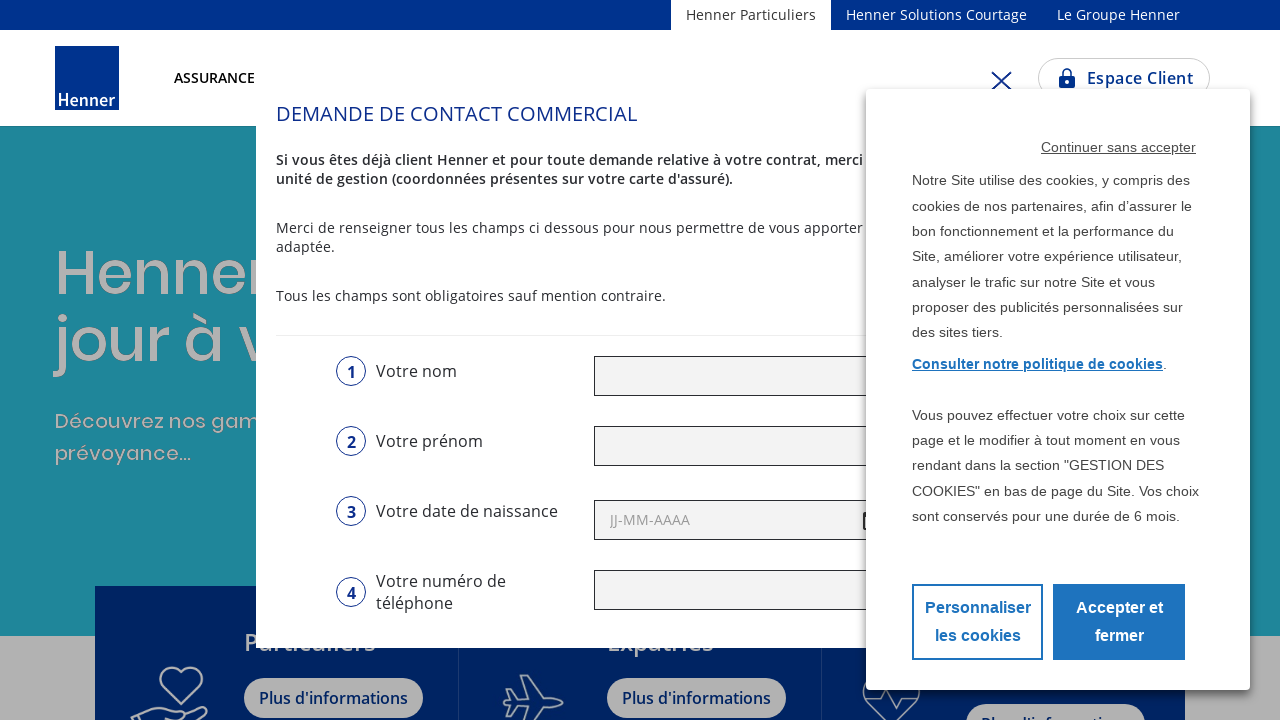

--- FILE ---
content_type: text/html; charset=UTF-8
request_url: https://particuliers.henner.com/?popin=assistantContact
body_size: 18024
content:
<!DOCTYPE html>
<html xmlns="http://www.w3.org/1999/xhtml">
<head>
  <meta http-equiv="Content-Type" content="text/html; charset=utf-8">
  <meta charset="UTF-8">
  <meta http-equiv="X-UA-Compatible" content="IE=edge">
  <title>Mutuelle Santé et Prévoyance &#8211; Henner Particuliers &#038; Pros</title>
  
  <meta name="robots" content="index, follow">
  <meta name="viewport" content="width=device-width, initial-scale=1, maximum-scale=1, user-scalable=no">

  <link rel="pingback" href="https://particuliers.henner.com/wp/xmlrpc.php">

  <!--icons-->
  <link rel="icon" href="https://particuliers.henner.com/app/themes/henner/web/img/icons/favicons/favicon.ico" type="image/x-icon">
  <link rel="apple-touch-icon" sizes="57x57" href="https://particuliers.henner.com/app/themes/henner/web/img/icons/favicons/apple-touch-icon-57x57.png">
  <link rel="apple-touch-icon" sizes="60x60" href="https://particuliers.henner.com/app/themes/henner/web/img/icons/favicons/apple-touch-icon-60x60.png">
  <link rel="apple-touch-icon" sizes="72x72" href="https://particuliers.henner.com/app/themes/henner/web/img/icons/favicons/apple-touch-icon-72x72.png">
  <link rel="apple-touch-icon" sizes="76x76" href="https://particuliers.henner.com/app/themes/henner/web/img/icons/favicons/apple-touch-icon-76x76.png">
  <link rel="apple-touch-icon" sizes="114x114" href="https://particuliers.henner.com/app/themes/henner/web/img/icons/favicons/apple-touch-icon-114x114.png">
  <link rel="apple-touch-icon" sizes="120x120" href="https://particuliers.henner.com/app/themes/henner/web/img/icons/favicons/apple-touch-icon-120x120.png">
  <link rel="apple-touch-icon" sizes="144x144" href="https://particuliers.henner.com/app/themes/henner/web/img/icons/favicons/apple-touch-icon-144x144.png">
  <link rel="apple-touch-icon" sizes="152x152" href="https://particuliers.henner.com/app/themes/henner/web/img/icons/favicons/apple-touch-icon-152x152.png">
  <link rel="apple-touch-icon" sizes="180x180" href="https://particuliers.henner.com/app/themes/henner/web/img/icons/favicons/apple-touch-icon-180x180.png">
  <link rel="icon" type="image/png" href="https://particuliers.henner.com/app/themes/henner/web/img/icons/favicons/favicon-32x32.png" sizes="32x32">
  <link rel="icon" type="image/png" href="https://particuliers.henner.com/app/themes/henner/web/img/icons/favicons/android-chrome-192x192.png" sizes="192x192">
  <link rel="icon" type="image/png" href="https://particuliers.henner.com/app/themes/henner/web/img/icons/favicons/favicon-96x96.png" sizes="96x96">
  <link rel="icon" type="image/png" href="https://particuliers.henner.com/app/themes/henner/web/img/icons/favicons/favicon-16x16.png" sizes="16x16">


<link rel="stylesheet" href="https://cdn.jsdelivr.net/npm/flatpickr/dist/plugins/monthSelect/style.css">

  <!--theming-->
  <meta name="msapplication-TileColor" content="#da532c">
  <meta name="msapplication-TileImage" content="/mstile-144x144.png">
  <meta name="theme-color" content="#ffffff">
  <script type="text/plain" data-cli-class="cli-blocker-script" data-cli-label="Matomo Analytics"  data-cli-script-type="analytics" data-cli-block="true" data-cli-block-if-ccpa-optout="false" data-cli-element-position="head">
  
    // Domains must be filled like this: [subdomain.]domain.tld
        var domains = {
            41: 'particuliers.henner.com',
        }
      var domainId = Object.keys(domains).find(key => domains[key] === window.location.host);
        if (typeof domainId !== 'undefined') {
            var _paq = window._paq = window._paq || [];
            // tracker methods like "setCustomDimension" should be called before "trackPageView"
            _paq.push(['trackPageView']);
            _paq.push(['enableLinkTracking']);
            (function() {
                var u='//analytics.henner.com/';
                _paq.push(['setTrackerUrl', u+'matomo.php']);
                _paq.push(['setSiteId', domainId]);
                var d=document, g=d.createElement('script'), s=d.getElementsByTagName('script')[0];
                g.async=true; g.src=u+'matomo.js'; s.parentNode.insertBefore(g,s);
            })();
        }
  </script>
  
  <script type="text/javascript">
    let ekino = {}; // init ekino var here => this code will always be called
  </script>
      <script type="text/javascript" src="//try.abtasty.com/15bbfd1b1e2874c8a1e6f5fac245cea1.js"></script>
    <script src="https://unpkg.com/autodata@0.10.0/dist/autodata.min.js"></script>

  <!-- TimeOne tags - DO NOT MODIFY -->
  <script type="text/javascript">
    // __dot is Injected into Ekino because we need to check user optIn first
    ekino.__dot = {
        'categoryID': 'HP',
        'productID': 'NO_PRODUCT',
        'cartProductsID': '1234567890',
        'cartAmount': '',
        'orderID': '',
    };

    var __dot = __dot || [];
    var tip = tip || [];
  </script>
    <!-- TimeOne confirmation tag end -->

  <!--OG-->
  <meta property="og:image" content="https://particuliers.henner.com/app/themes/henner/web/img/logo-white.jpg">

  
<!-- This site is optimized with the Yoast SEO plugin v12.4 - https://yoast.com/wordpress/plugins/seo/ -->
<meta name="description" content="Découvrez toutes nos offres de complémentaire santé et couverture prévoyance pour les particuliers, les professions libérales et les indépendants, et les expatriés."/>
<meta name="robots" content="max-snippet:-1, max-image-preview:large, max-video-preview:-1"/>
<link rel="canonical" href="https://particuliers.henner.com/" />
<meta property="og:locale" content="fr_FR" />
<meta property="og:type" content="article" />
<meta property="og:title" content="Mutuelle Santé et Prévoyance &#8211; Henner Particuliers &#038; Pros" />
<meta property="og:description" content="Découvrez toutes nos offres de complémentaire santé et couverture prévoyance pour les particuliers, les professions libérales et les indépendants, et les expatriés." />
<meta property="og:url" content="https://particuliers.henner.com/" />
<meta property="og:site_name" content="Henner Particuliers" />
<meta property="og:image" content="https://particuliers.henner.com/app/uploads/2021/06/henner-particuliers-accueil-particuliershennercom.png" />
<meta property="og:image:secure_url" content="https://particuliers.henner.com/app/uploads/2021/06/henner-particuliers-accueil-particuliershennercom.png" />
<meta property="og:image:width" content="1901" />
<meta property="og:image:height" content="959" />
<meta name="twitter:card" content="summary" />
<meta name="twitter:description" content="Découvrez toutes nos offres de complémentaire santé et couverture prévoyance pour les particuliers, les professions libérales et les indépendants, et les expatriés." />
<meta name="twitter:title" content="Mutuelle Santé et Prévoyance - Henner Particuliers &amp; Pros" />
<meta name="twitter:image" content="https://particuliers.henner.com/app/uploads/2021/06/henner-particuliers-accueil-particuliershennercom.png" />
<script type='application/ld+json' class='yoast-schema-graph yoast-schema-graph--main'>{"@context":"https://schema.org","@graph":[{"@type":"WebSite","@id":"https://particuliers.henner.com/#website","url":"https://particuliers.henner.com/","name":"Henner Particuliers","potentialAction":{"@type":"SearchAction","target":"https://particuliers.henner.com/?s={search_term_string}","query-input":"required name=search_term_string"}},{"@type":"WebPage","@id":"https://particuliers.henner.com/#webpage","url":"https://particuliers.henner.com/","inLanguage":"en-US","name":"Mutuelle Sant\u00e9 et Pr\u00e9voyance - Henner Particuliers &amp; Pros","isPartOf":{"@id":"https://particuliers.henner.com/#website"},"datePublished":"2017-03-14T15:48:21+00:00","dateModified":"2025-07-01T12:15:46+00:00","description":"D\u00e9couvrez toutes nos offres de compl\u00e9mentaire sant\u00e9 et couverture pr\u00e9voyance pour les particuliers, les professions lib\u00e9rales et les ind\u00e9pendants, et les expatri\u00e9s."}]}</script>
<!-- / Yoast SEO plugin. -->

<link rel='dns-prefetch' href='//s.w.org' />
<link rel='stylesheet' id='wp-block-library-css'  href='https://particuliers.henner.com/wp/wp-includes/css/dist/block-library/style.min.css' type='text/css' media='all' />
<link rel='stylesheet' id='cookie-law-info-css'  href='https://particuliers.henner.com/app/plugins/webtoffee-gdpr-cookie-consent/public/css/cookie-law-info-public.css' type='text/css' media='all' />
<link rel='stylesheet' id='cookie-law-info-gdpr-css'  href='https://particuliers.henner.com/app/plugins/webtoffee-gdpr-cookie-consent/public/css/cookie-law-info-gdpr.css' type='text/css' media='all' />
<style id='cookie-law-info-gdpr-inline-css' type='text/css'>
.cli-modal-content, .cli-tab-content { background-color: #ffffff; }.cli-privacy-content-text, .cli-modal .cli-modal-dialog, .cli-tab-container p, a.cli-privacy-readmore { color: #000000; }.cli-tab-header { background-color: #f2f2f2; }.cli-tab-header, .cli-tab-header a.cli-nav-link,span.cli-necessary-caption,.cli-switch .cli-slider:after { color: #000000; }.cli-switch .cli-slider:before { background-color: #ffffff; }.cli-switch input:checked + .cli-slider:before { background-color: #ffffff; }.cli-switch .cli-slider { background-color: #e3e1e8; }.cli-switch input:checked + .cli-slider { background-color: #28a745; }.cli-modal-close svg { fill: #000000; }.cli-tab-footer .wt-cli-privacy-accept-all-btn { background-color: #00acad; color: #ffffff}.cli-tab-footer .wt-cli-privacy-accept-btn { background-color: #00acad; color: #ffffff}.cli-tab-header a:before{ border-right: 1px solid #000000; border-bottom: 1px solid #000000; }
</style>
<link rel='stylesheet' id='skin_main_css-css'  href='https://particuliers.henner.com/app/themes/henner/web/css/app.css' type='text/css' media='all' />
<link rel='stylesheet' id='js_composer_front-css'  href='//particuliers.henner.com/app/uploads/js_composer/js_composer_front_custom.css' type='text/css' media='all' />
<script type='text/javascript' src='https://particuliers.henner.com/app/themes/henner/web/js/app.js'></script>
<script type='text/javascript'>
/* <![CDATA[ */
var Cli_Data = {"nn_cookie_ids":["_ga","_gid","_gat_UA-7394006-9","IDE","test_cookie","YSC","vchideactivationmsg","vchideactivationmsg_vc11","Ubdc+j3wh2CaVVAfrQ__","CONSENT","ABTastyDomainTest","ABTasty","PHPSESSID","JSESSIONID","VISITOR_INFO1_LIVE"],"non_necessary_cookies":{"functional":["vchideactivationmsg","vchideactivationmsg_vc11","ABTastyDomainTest","ABTasty"],"performance":["YSC"],"analytics":["_ga","_gid","_gat_UA-7394006-9","Ubdc+j3wh2CaVVAfrQ__"],"advertisement":["IDE","test_cookie","VISITOR_INFO1_LIVE"],"necessary":["CONSENT","PHPSESSID","JSESSIONID"]},"cookielist":{"necessary":{"id":53,"status":true,"title":"N\u00e9cessaires","strict":true,"default_state":false,"ccpa_optout":false,"loadonstart":false},"functional":{"id":54,"status":true,"title":"Fonctionnels","strict":false,"default_state":false,"ccpa_optout":false,"loadonstart":false},"performance":{"id":55,"status":true,"title":"Performances","strict":false,"default_state":false,"ccpa_optout":false,"loadonstart":false},"analytics":{"id":56,"status":true,"title":"Analytics","strict":false,"default_state":false,"ccpa_optout":false,"loadonstart":false},"advertisement":{"id":57,"status":true,"title":"Publicit\u00e9s","strict":false,"default_state":false,"ccpa_optout":false,"loadonstart":false},"others":{"id":58,"status":true,"title":"Autres","strict":false,"default_state":false,"ccpa_optout":false,"loadonstart":false}},"ajax_url":"https:\/\/particuliers.henner.com\/wp\/wp-admin\/admin-ajax.php","current_lang":"en","security":"899475bac0","eu_countries":["GB"],"geoIP":"disabled","use_custom_geolocation_api":"","custom_geolocation_api":"https:\/\/geoip.cookieyes.com\/geoip\/checker\/result.php","consentVersion":"1","strictlyEnabled":["necessary","obligatoire"],"cookieDomain":"","privacy_length":"250","ccpaEnabled":"","ccpaRegionBased":"","ccpaBarEnabled":"","ccpaType":"gdpr","triggerDomRefresh":""};
var log_object = {"ajax_url":"https:\/\/particuliers.henner.com\/wp\/wp-admin\/admin-ajax.php"};
/* ]]> */
</script>
<script type='text/javascript' src='https://particuliers.henner.com/app/plugins/webtoffee-gdpr-cookie-consent/public/js/cookie-law-info-public.js'></script>
<link rel="EditURI" type="application/rsd+xml" title="RSD" href="https://particuliers.henner.com/wp/xmlrpc.php?rsd" />
<link rel="wlwmanifest" type="application/wlwmanifest+xml" href="https://particuliers.henner.com/wp/wp-includes/wlwmanifest.xml" /> 

        <script type="text/javascript">
            window.ekino = {};
            ekino.ajax_url = "https://particuliers.henner.com/wp/wp-admin/admin-ajax.php"
            window.ekino.ajax_url = "https://particuliers.henner.com/wp/wp-admin/admin-ajax.php"
        </script>
    <style type="text/css" data-type="vc_custom-css">.user-intention-wrapper {
    margin-left: auto;
    margin-right: auto;
    margin-top: -50px;
    position: relative;
}
h1, .h1 {
    text-shadow: 0 2px 4px rgba(0, 0, 0, 0.5);
    margin: 0 0 25px;
    text-align: left;
    text-transform: uppercase;
    color: #fff;
    font-size: 32px;
    font-weight: 400;
}

.sc-reassurance-wrapper {
    margin-top: -50px;
}

.hr {
    display : none;
}

.sc-reassurance .js-sc-reassurance .row {
    border-top : none;
}

.advice-title, .advice-block__subtitle, .gamme-header__title,.feature__heading, .heading, .character-info__title, .assurance__title {
    font-family: "Poppins-Medium"!important;
}</style><!--[if lte IE 9]><link rel="stylesheet" type="text/css" href="https://particuliers.henner.com/app/plugins/vc_js_composer/assets/css/vc_lte_ie9.min.css" media="screen"><![endif]-->		<style type="text/css" id="wp-custom-css">
			.navbar--top{
background-color: #00338e!important
}
#cookie-law-info-bar {
	width:30%!important;
}
@media only screen and (max-width: 850px) {
  #cookie-law-info-bar {
    width:100%!important;
		max-height: 500px!important;
	}
	
	#cookie-law-info-bar #wt-cli-settings-btn {
		width:100%!important;
	}
	
	#cookie-law-info-bar #wt-cli-accept-all-btn {
		width:100%!important;
	}
	
	#cookie-law-info-bar #wt-cli-accept-btn {
	width:100%!important;
	}
	
	#cookie-law-info-bar #cookiesbutton {
		position: sticky!important;
	}

	.cli-wrapper {
	overflow: scroll!important;
	max-height: 250px!important;
	}
}		</style>
		<noscript><style type="text/css"> .wpb_animate_when_almost_visible { opacity: 1; }</style></noscript>

  </head>



    <body class="site web-indiv"
    data-pageview-pageCategory="none"
    data-pageview-offre="none"
    data-pageview-siteName="web-indiv"
    data-pageview-pageName="none"
    data-pageview-type="none">
<div class="site__wrapper">
  <header class="site__header js-site__header">
    <div class="site__header-top">
        <nav class="navbar--top navbar navbar-default">
  <div class="container navbar-container">
    <ul class="js-simple-nav navbar--universe nav navbar-nav nav-custom">
      <li class="menu-item active"
          data-event-obj="Header Compt"
          data-event-act="Clic"
          data-event-desc="Henner Indiv">
        <a class="link" href="https://particuliers.henner.com/">Henner Particuliers</a>
      </li>
      <li class="menu-item "
          data-event-obj="Header Compt"
          data-event-act="Clic"
          data-event-desc="Henner Pro">
        <a class="link" href="https://henner-solutions-courtage.com/">Henner Solutions Courtage</a>
      </li>
      <li class="menu-item"
          data-event-obj="Header Compt"
          data-event-act="Clic"
          data-event-desc="Henner International">
        <a class="link" href="https://www.henner.com/">Le Groupe Henner</a>
      </li>
      <li class="menu-item"
          data-event-obj="Header Compt"
          data-event-act="Clic"
          data-event-desc="Henner Group">
        <a class="link" href=""></a>
      </li>
    </ul>
    <ul class="js-language-nav deactive navbar--language navbar-right hidden">
      <ul class="nav navbar-nav">
        <li class="menu-item active"><a href="#" class="link">FR</a></li>
        <li class="menu-item"><a href="#" class="link">EN</a></li>
      </ul>
      <a class="js-language-nav-button navbar--language__button">Toggle Button</a>
    </ul>
  </div>
</nav>
    </div>
    <div class="site__header-main">
      
<nav class="navbar navbar-default navbar-fixed-top navbar--main affix-top" data-spy="affix" data-offset-top="40">
  <div class="container">
    <div class="navbar-header">
      <button class="navbar-toggle js-mobile-nav-button" type="button">
        <span class="sr-only">Toggle navigation</span>
        <img class="toggle-icon" src="https://particuliers.henner.com/app/themes/henner/web/img/icons/menu.svg" />
        <span class="clearfix"></span>
        <span>Menu</span>
      </button>
                <a class="navbar-brand js-tracking-link"
            href="/"
            data-event-obj="Header Compt"
            data-event-act="Clic"
            data-event-desc="Logo Block">
          <img class="logo" src="https://particuliers.henner.com/app/themes/henner/web/img/logo.png" alt="Henner">
          <span class="logo-title">Henner particuliers</span>
        </a>
            </div>
           <ul class="nav navbar-nav navbar-left hidden-xs hidden-sm">
                            <li class=" menu-item menu-item-type-custom menu-item-object-custom menu-item-22 menu-item-has-children menu-item--fullwidth menu-item--level0">
            <a class="menu-item__link" href="#sante" title="">Assurance santé</a>
            <ul class="sub-menu" id="item-22" data-link="#sante">
              <div class="container">
                <div class="sub-menu-header">
                  <p class="sub-menu__question">Quel est votre profil ?</p>
                  <div class="sub-menu__close">Fermer</div>
                </div>
                
                <div class="sub-menu-tab js-sub-menu-tab">
                                      <ul class="menu-item-tab__nav">
                                                                                                                                                      <li class=" menu-item menu-item-type-custom menu-item-object-custom menu-item-7131 menu-item-tab__nav-title ">
                          <a href="https://particuliers.henner.com/mutuelle-familles-retraites/" class="menu-item-tab__nav-link" title="">
                                                        <span class="menu-item-tab__nav-text">Particulier</span>
                          </a>
                        </li>
                                                                                                                                                      <li class=" menu-item menu-item-type-post_type menu-item-object-page menu-item-7129 menu-item-tab__nav-title ">
                          <a href="https://particuliers.henner.com/mutuelle-senior-retraites/" class="menu-item-tab__nav-link" title="">
                                                        <span class="menu-item-tab__nav-text">Senior</span>
                          </a>
                        </li>
                                                                                                                                                      <li class=" menu-item menu-item-type-custom menu-item-object-custom menu-item-133 menu-item-tab__nav-title ">
                          <a href="https://particuliers.henner.com/assurance-expatries/" class="menu-item-tab__nav-link" title="">
                                                        <span class="menu-item-tab__nav-text">Expatrié</span>
                          </a>
                        </li>
                                                                                                                                                      <li class=" menu-item menu-item-type-custom menu-item-object-custom menu-item-121 menu-item-tab__nav-title ">
                          <a href="https://particuliers.henner.com/mutuelle-sante-professions-liberales-independants/" class="menu-item-tab__nav-link" title="">
                                                        <span class="menu-item-tab__nav-text">Travailleur Indépendant</span>
                          </a>
                        </li>
                                          </ul>
                    <div class="menu-item-tab__content">
                                                                                            <div class="menu-item-tab__item">
                          <span class="menu-item-tab__nav-image"><img class="image " src="https://particuliers.henner.com/app/uploads/2020/05/64664fc5-6965-4c01-9ba1-c5c0e312784f.png" alt="" /></span>
                        </div>
                                                                                            <div class="menu-item-tab__item">
                          <span class="menu-item-tab__nav-image"><img class="image " src="https://particuliers.henner.com/app/uploads/2020/05/0c59626b-cd17-4a87-b0d5-3c5cd8b132f2.png" alt="" /></span>
                        </div>
                                                                                            <div class="menu-item-tab__item">
                          <span class="menu-item-tab__nav-image"><img class="image " src="https://particuliers.henner.com/app/uploads/2015/03/img-expat-1-1.png" alt="" /></span>
                        </div>
                                                                                            <div class="menu-item-tab__item">
                          <span class="menu-item-tab__nav-image"><img class="image " src="https://particuliers.henner.com/app/uploads/2015/03/img-salarie-1.png" alt="" /></span>
                        </div>
                                          </div>
                                  </div>
              </div>
            </ul>
          </li>
                            <li class=" menu-item menu-item-type-custom menu-item-object-custom menu-item-23 menu-item--fullwidth menu-item--level0">
            <a class="menu-item__link" href="https://particuliers.henner.com/garantie-obseques/" title="">Garantie obsèques</a>
            <ul class="sub-menu" id="item-23" data-link="https://particuliers.henner.com/garantie-obseques/">
              <div class="container">
                <div class="sub-menu-header">
                  <p class="sub-menu__question">Quel est votre profil ?</p>
                  <div class="sub-menu__close">Fermer</div>
                </div>
                
                <div class="sub-menu-tab js-sub-menu-tab">
                                  </div>
              </div>
            </ul>
          </li>
                            <li class=" menu-item menu-item-type-custom menu-item-object-custom menu-item-24 menu-item--fullwidth menu-item--level0">
            <a class="menu-item__link" href="https://particuliers.henner.com/nos-conseils/" title="">Nos conseils</a>
            <ul class="sub-menu" id="item-24" data-link="https://particuliers.henner.com/nos-conseils/">
              <div class="container">
                <div class="sub-menu-header">
                  <p class="sub-menu__question">Quel est votre profil ?</p>
                  <div class="sub-menu__close">Fermer</div>
                </div>
                
                <div class="sub-menu-tab js-sub-menu-tab">
                                  </div>
              </div>
            </ul>
          </li>
              </ul>
        <ul class="nav navbar-nav navbar-right hidden-xs hidden-sm">
      
<li class="nav navbar-nav js-navbar--connexion navbar--connexion navbar-connexion--fr">
  <div class="dropdown js-tracking-connection-menu js-connection-menu">
    <a class="dropdown-toggle js-navbar-connexion-button" href="#">Espace Client</a>
    <div class="dropdown-wrapper">
      <div class="dropdown-wrapper__content">
        <a href="#" class="js-connexion-back dropdown-back">Back</a>
        <div class="dropdown-menu js-navbar-connexion" data-width="355" data-height="420">
          <a href="#" class="navbar--connexion__back js-navbar-connexion-back" title="">Retour</a>
          <h4 class="heading text-center">Choisissez votre profil</h4>
          <ul class="nav nav-stacked">
            <li class="menu-item">
              <a class="menu-item__link"
              href="https://clients.henner.com/"
              title="">Assuré</a>
            </li>
            <li class="menu-item">
              <a class="menu-item__link"
              href="https://www.henner.com/private/fr/authentication/login/profil/corresp"
              title="Correspondant d'entreprise / RH"
              >Correspondant d'entreprise / RH</a>
            </li>
            <li class="menu-item">
              <a class="menu-item__link js-connexion-link"
              href="#"
              title=""
              data-target="1"
              data-event-obj="Client accès"
              data-event-act="Clic"
              data-event-desc="Organisation Internationale">Organisation Internationale</a>
            </li>
          </ul>
          <div class="navbar--connexion__form js-navbar-connexion-form">
            <div class="navbar-form navbar--connexion__form-list" id="connexion-1">
              <h4 class="heading text-center">Choisissez votre organisation</h4>
              <ul class="nav nav-stacked">
                <li class="menu-item">
                  <a class="link" href="https://wfp.henner.com/wfp/fr/auth/login" target="_blank" title=""                  
		   alt="link to wfp"
		   data-post
                  data-target="2"
                  data-linkpass="https://www.henner.com/cdmeib/private/fr/authentication/regenerer-mot-de-passe"
                  data-connectionlink="https://www.henner.com/cdmeib/private/fr/authentication/demander-envoi-mot-de-passe-temporaire"
                  data-link="https://www.henner.com/cdmeib/fr">Programme alimentaire mondial</a>
                </li>
                <li class="menu-item">
                  <a class="link" href="https://oecd.omesys.henner.com/oecd/fr/auth/login" target="_blank" title=""
                  alt="link to ocde"
		  data-post
                  data-target="2"
                  data-linkpass="https://www.henner.com/oecd/omesys/private/fr/authentication/regenerer-mot-de-passe"
                  data-connectionlink="https://www.henner.com/oecd/omesys/private/fr/authentication/demander-envoi-mot-de-passe-temporaire"
                  data-link="https://www.henner.com/oecd/omesys/fr">OCDE</a>
                </li>
                <li class="menu-item">
                  <a class="link" href="https://www.henner.com/afdb/mbp/fr" target="_blank" title=""
		  alt="link to african dev bank"
                  data-post
                  data-target="2"
                  data-linkpass="https://www.henner.com/afdb/mbp/private/fr/authentication/regenerer-mot-de-passe"
                  data-connectionlink="https://www.henner.com/afdb/mbp/private/fr/authentication/demander-envoi-mot-de-passe-temporaire"
                  data-link="https://www.henner.com/afdb/mbp/fr">Groupe de la Banque Africaine de Développement</a>
                </li>
                <li class="menu-item">
	          <a class="link" href="https://coe.henner.com/coe/fr/auth/login" target="_blank" title=""
		   alt="link to european council"
                  data-post
                  data-target="2"
                  data-linkpass="https://www.henner.com/coe/private/fr/authentication/regenerer-mot-de-passe"
                  data-connectionlink="https://www.henner.com/coe/private/fr/authentication/demander-envoi-mot-de-passe-temporaire"
                  data-link="https://www.henner.com/coe/fr">Conseil de l'Europe</a></li>
                </ul>
              </div>

              <div class="navbar-form navbar--connexion__form-login js-navbar-connexion-login active-1" id="connexion-2">
                <div class="form-horizontal-wrapper">
                  <div class="form-horizontal-content clearfix">
                  
                  
                </div>
              </div>
                
          </div>
        </div>
      </div>
      </div>
    </div>
  </div>
</li>

    
  <li class="nav navbar-nav js-navbar--connexion navbar--connexion navbar-connexion--en">
  <div class="dropdown js-tracking-connection-menu js-connection-menu">
    <a class="dropdown-toggle js-navbar-connexion-button" href="#">Client Space</a>
    <div class="dropdown-wrapper">
      <div class="dropdown-wrapper__content">
        <a href="#" class="js-connexion-back dropdown-back">Back</a>
        <div class="dropdown-menu js-navbar-connexion" data-width="355" data-height="420">
          <a href="#" class="navbar--connexion__back js-navbar-connexion-back" title="">Back</a>
          <h4 class="heading text-center"></h4>
          <ul class="nav nav-stacked">
            <li class="menu-item">
              <a class="menu-item__link"
              href="https://clients.henner.com/"
              title="">Insured member</a>
            </li>
            <li class="menu-item">
              <a class="menu-item__link"
              href="https://www.henner.com/private/fr/authentication/login/profil/corresp"
              title="Company correspondents"
              >Company correspondents</a>
            </li>
            <li class="menu-item">
              <a class="menu-item__link js-connexion-link"
              href="#"
              title=""
              data-target="1"
              data-event-obj="Client accès"
              data-event-act="Clic"
              data-event-desc="International Organisation">International Organisation</a>
            </li>
          </ul>
          <div class="navbar--connexion__form js-navbar-connexion-form">
            <div class="navbar-form navbar--connexion__form-list" id="connexion-1">
              <h4 class="heading text-center">Choose your organisation</h4>
              <ul class="nav nav-stacked">
                <li class="menu-item">
                  <a class="link" href="https://wfp.henner.com/wfp/fr/auth/login" target="_blank" title=""                  
		   alt="link to wfp"
		   data-post
                  data-target="2"
                  data-linkpass="https://www.henner.com/cdmeib/private/fr/authentication/regenerer-mot-de-passe"
                  data-connectionlink="https://www.henner.com/cdmeib/private/fr/authentication/demander-envoi-mot-de-passe-temporaire"
                  data-link="https://www.henner.com/cdmeib/fr"></a>
                </li>
                <li class="menu-item">
                  <a class="link" href="https://oecd.omesys.henner.com/oecd/fr/auth/login" target="_blank" title=""
                  alt="link to ocde"
		  data-post
                  data-target="2"
                  data-linkpass="https://www.henner.com/oecd/omesys/private/fr/authentication/regenerer-mot-de-passe"
                  data-connectionlink="https://www.henner.com/oecd/omesys/private/fr/authentication/demander-envoi-mot-de-passe-temporaire"
                  data-link="https://www.henner.com/oecd/omesys/fr">Organisation for Economic Co-operation & Development</a>
                </li>
                <li class="menu-item">
                  <a class="link" href="https://www.henner.com/afdb/mbp/fr" target="_blank" title=""
		  alt="link to african dev bank"
                  data-post
                  data-target="2"
                  data-linkpass="https://www.henner.com/afdb/mbp/private/fr/authentication/regenerer-mot-de-passe"
                  data-connectionlink="https://www.henner.com/afdb/mbp/private/fr/authentication/demander-envoi-mot-de-passe-temporaire"
                  data-link="https://www.henner.com/afdb/mbp/fr">African Developement Bank Group</a>
                </li>
                <li class="menu-item">
	          <a class="link" href="https://coe.henner.com/coe/fr/auth/login" target="_blank" title=""
		   alt="link to european council"
                  data-post
                  data-target="2"
                  data-linkpass="https://www.henner.com/coe/private/fr/authentication/regenerer-mot-de-passe"
                  data-connectionlink="https://www.henner.com/coe/private/fr/authentication/demander-envoi-mot-de-passe-temporaire"
                  data-link="https://www.henner.com/coe/fr">Council of Europe</a></li>
                </ul>
              </div>

              <div class="navbar-form navbar--connexion__form-login js-navbar-connexion-login active-1" id="connexion-2">
                <div class="form-horizontal-wrapper">
                  <div class="form-horizontal-content clearfix">
                  
                  
                </div>
              </div>
                
          </div>
        </div>
      </div>
      </div>
    </div>
  </div>
</li>
    </ul>
  </div>
</nav>
      
<div class="site__header-mobile js-mobile-nav deactive hidden-md hidden-lg">
  <div class="container container-nav">
  <div class="navbar--mobile__wrapper">
    <span class="js-mobile-nav-button-close navbar navbar--mobile__button navbar--mobile__button-close">Close</span>
    <nav class="navbar--mobile__language js-language-nav-top">
      <ul class="nav navbar-nav">
        <li class="menu-item active">Henner particulier</li>
        <li class="menu-item ">Henner professionel</li>
      </ul>
    </nav>
    <div class="navbar--mobile">
      <nav class="nav">
            <div class="sub-menu__wrapper deactive">
    <a class="js-mobile-nav-back back" title="" href="#">Back</a>
    <ul class="sub-menu sub-menu__title">
              <li class="menu-item level-0">
          <a class="link" href="#sante" title="Assurance santé">Assurance santé</a>
                      <a class="js-mobile-nav-open open" href="#" title="">Open</a>
                  </li>
              <li class="menu-item level-0">
          <a class="link" href="https://particuliers.henner.com/garantie-obseques/" title="Garantie obsèques">Garantie obsèques</a>
                      <a class="js-mobile-nav-open open" href="#" title="">Open</a>
                  </li>
              <li class="menu-item level-0">
          <a class="link" href="https://particuliers.henner.com/nos-conseils/" title="Nos conseils">Nos conseils</a>
                      <a class="js-mobile-nav-open open" href="#" title="">Open</a>
                  </li>
            
<li class="nav navbar-nav js-navbar--connexion navbar--connexion navbar-connexion--fr">
  <div class="dropdown js-tracking-connection-menu js-connection-menu">
    <a class="dropdown-toggle js-navbar-connexion-button" href="#">Espace Client</a>
    <div class="dropdown-wrapper">
      <div class="dropdown-wrapper__content">
        <a href="#" class="js-connexion-back dropdown-back">Back</a>
        <div class="dropdown-menu js-navbar-connexion" data-width="355" data-height="420">
          <a href="#" class="navbar--connexion__back js-navbar-connexion-back" title="">Retour</a>
          <h4 class="heading text-center">Choisissez votre profil</h4>
          <ul class="nav nav-stacked">
            <li class="menu-item">
              <a class="menu-item__link"
              href="https://clients.henner.com/"
              title="">Assuré</a>
            </li>
            <li class="menu-item">
              <a class="menu-item__link"
              href="https://www.henner.com/private/fr/authentication/login/profil/corresp"
              title="Correspondant d'entreprise / RH"
              >Correspondant d'entreprise / RH</a>
            </li>
            <li class="menu-item">
              <a class="menu-item__link js-connexion-link"
              href="#"
              title=""
              data-target="1"
              data-event-obj="Client accès"
              data-event-act="Clic"
              data-event-desc="Organisation Internationale">Organisation Internationale</a>
            </li>
          </ul>
          <div class="navbar--connexion__form js-navbar-connexion-form">
            <div class="navbar-form navbar--connexion__form-list" id="connexion-1">
              <h4 class="heading text-center">Choisissez votre organisation</h4>
              <ul class="nav nav-stacked">
                <li class="menu-item">
                  <a class="link" href="https://wfp.henner.com/wfp/fr/auth/login" target="_blank" title=""                  
		   alt="link to wfp"
		   data-post
                  data-target="2"
                  data-linkpass="https://www.henner.com/cdmeib/private/fr/authentication/regenerer-mot-de-passe"
                  data-connectionlink="https://www.henner.com/cdmeib/private/fr/authentication/demander-envoi-mot-de-passe-temporaire"
                  data-link="https://www.henner.com/cdmeib/fr">Programme alimentaire mondial</a>
                </li>
                <li class="menu-item">
                  <a class="link" href="https://oecd.omesys.henner.com/oecd/fr/auth/login" target="_blank" title=""
                  alt="link to ocde"
		  data-post
                  data-target="2"
                  data-linkpass="https://www.henner.com/oecd/omesys/private/fr/authentication/regenerer-mot-de-passe"
                  data-connectionlink="https://www.henner.com/oecd/omesys/private/fr/authentication/demander-envoi-mot-de-passe-temporaire"
                  data-link="https://www.henner.com/oecd/omesys/fr">OCDE</a>
                </li>
                <li class="menu-item">
                  <a class="link" href="https://www.henner.com/afdb/mbp/fr" target="_blank" title=""
		  alt="link to african dev bank"
                  data-post
                  data-target="2"
                  data-linkpass="https://www.henner.com/afdb/mbp/private/fr/authentication/regenerer-mot-de-passe"
                  data-connectionlink="https://www.henner.com/afdb/mbp/private/fr/authentication/demander-envoi-mot-de-passe-temporaire"
                  data-link="https://www.henner.com/afdb/mbp/fr">Groupe de la Banque Africaine de Développement</a>
                </li>
                <li class="menu-item">
	          <a class="link" href="https://coe.henner.com/coe/fr/auth/login" target="_blank" title=""
		   alt="link to european council"
                  data-post
                  data-target="2"
                  data-linkpass="https://www.henner.com/coe/private/fr/authentication/regenerer-mot-de-passe"
                  data-connectionlink="https://www.henner.com/coe/private/fr/authentication/demander-envoi-mot-de-passe-temporaire"
                  data-link="https://www.henner.com/coe/fr">Conseil de l'Europe</a></li>
                </ul>
              </div>

              <div class="navbar-form navbar--connexion__form-login js-navbar-connexion-login active-1" id="connexion-2">
                <div class="form-horizontal-wrapper">
                  <div class="form-horizontal-content clearfix">
                  
                  
                </div>
              </div>
                
          </div>
        </div>
      </div>
      </div>
    </div>
  </div>
</li>

    
  <li class="nav navbar-nav js-navbar--connexion navbar--connexion navbar-connexion--en">
  <div class="dropdown js-tracking-connection-menu js-connection-menu">
    <a class="dropdown-toggle js-navbar-connexion-button" href="#">Client Space</a>
    <div class="dropdown-wrapper">
      <div class="dropdown-wrapper__content">
        <a href="#" class="js-connexion-back dropdown-back">Back</a>
        <div class="dropdown-menu js-navbar-connexion" data-width="355" data-height="420">
          <a href="#" class="navbar--connexion__back js-navbar-connexion-back" title="">Back</a>
          <h4 class="heading text-center"></h4>
          <ul class="nav nav-stacked">
            <li class="menu-item">
              <a class="menu-item__link"
              href="https://clients.henner.com/"
              title="">Insured member</a>
            </li>
            <li class="menu-item">
              <a class="menu-item__link"
              href="https://www.henner.com/private/fr/authentication/login/profil/corresp"
              title="Company correspondents"
              >Company correspondents</a>
            </li>
            <li class="menu-item">
              <a class="menu-item__link js-connexion-link"
              href="#"
              title=""
              data-target="1"
              data-event-obj="Client accès"
              data-event-act="Clic"
              data-event-desc="International Organisation">International Organisation</a>
            </li>
          </ul>
          <div class="navbar--connexion__form js-navbar-connexion-form">
            <div class="navbar-form navbar--connexion__form-list" id="connexion-1">
              <h4 class="heading text-center">Choose your organisation</h4>
              <ul class="nav nav-stacked">
                <li class="menu-item">
                  <a class="link" href="https://wfp.henner.com/wfp/fr/auth/login" target="_blank" title=""                  
		   alt="link to wfp"
		   data-post
                  data-target="2"
                  data-linkpass="https://www.henner.com/cdmeib/private/fr/authentication/regenerer-mot-de-passe"
                  data-connectionlink="https://www.henner.com/cdmeib/private/fr/authentication/demander-envoi-mot-de-passe-temporaire"
                  data-link="https://www.henner.com/cdmeib/fr"></a>
                </li>
                <li class="menu-item">
                  <a class="link" href="https://oecd.omesys.henner.com/oecd/fr/auth/login" target="_blank" title=""
                  alt="link to ocde"
		  data-post
                  data-target="2"
                  data-linkpass="https://www.henner.com/oecd/omesys/private/fr/authentication/regenerer-mot-de-passe"
                  data-connectionlink="https://www.henner.com/oecd/omesys/private/fr/authentication/demander-envoi-mot-de-passe-temporaire"
                  data-link="https://www.henner.com/oecd/omesys/fr">Organisation for Economic Co-operation & Development</a>
                </li>
                <li class="menu-item">
                  <a class="link" href="https://www.henner.com/afdb/mbp/fr" target="_blank" title=""
		  alt="link to african dev bank"
                  data-post
                  data-target="2"
                  data-linkpass="https://www.henner.com/afdb/mbp/private/fr/authentication/regenerer-mot-de-passe"
                  data-connectionlink="https://www.henner.com/afdb/mbp/private/fr/authentication/demander-envoi-mot-de-passe-temporaire"
                  data-link="https://www.henner.com/afdb/mbp/fr">African Developement Bank Group</a>
                </li>
                <li class="menu-item">
	          <a class="link" href="https://coe.henner.com/coe/fr/auth/login" target="_blank" title=""
		   alt="link to european council"
                  data-post
                  data-target="2"
                  data-linkpass="https://www.henner.com/coe/private/fr/authentication/regenerer-mot-de-passe"
                  data-connectionlink="https://www.henner.com/coe/private/fr/authentication/demander-envoi-mot-de-passe-temporaire"
                  data-link="https://www.henner.com/coe/fr">Council of Europe</a></li>
                </ul>
              </div>

              <div class="navbar-form navbar--connexion__form-login js-navbar-connexion-login active-1" id="connexion-2">
                <div class="form-horizontal-wrapper">
                  <div class="form-horizontal-content clearfix">
                  
                  
                </div>
              </div>
                
          </div>
        </div>
      </div>
      </div>
    </div>
  </div>
</li>
      <li class="menu-item description text-center">
  <p class="text">Facilitez-vous la santé avec l'application gratuite Henner+</p>
  <ul class="list-inline">
    <li class="item">
      <a href="https://play.google.com/store/apps/details?id=fr.henner&referrer=utm_source%3Dapp%26utm_medium%3DLP%26utm_campaign%3Dlancement"
           target="_blank"
           title="Google Play"
           data-event-obj="Client accès"
           data-event-desc="Google store logo">
        <img class="item__image" src="https://particuliers.henner.com/app/themes/henner/web/img/icons/icon_ggplay.png" alt="googleplay">
      </a>
    </li>
    <li class="item">
      <a href="https://itunes.apple.com/fr/app/henner-+/id1131180790?mt=8"
          target="_blank"
          title="App Store"
          data-event-obj="Client accès"
          data-event-desc="Appstore logo">
        <img class="item__image" src="https://particuliers.henner.com/app/themes/henner/web/img/icons/appstore.png" alt="appstore">
      </a>
    </li>
  </ul>
</li>
    </ul>
          <ul class="sub-menu sub-menu__content">
              <div class="js-mobile-item sub-menu-item deactive">
            <span class="menu-item__title level-0">Assurance santé</span>
            <div class="sub-menu__wrapper">
              <a class="js-mobile-nav-back back back--sub" title="" href="#">Back</a>
              <ul class="sub-menu sub-menu__title">
                                                                                                                                                                                                                  <li class="menu-item level-1 js-mobile-item menu-item-gamme">
                      <a class="link" href="https://particuliers.henner.com/mutuelle-familles-retraites/" title="Particulier">
                        <span>Particulier</span>
                      </a>
                      <a class="open" href="#" title="">Open</a>
                    </li>
                                                                                                                                            <li class="menu-item level-1 js-mobile-item menu-item-gamme">
                      <a class="link" href="https://particuliers.henner.com/mutuelle-senior-retraites/" title="Senior">
                        <span>Senior</span>
                      </a>
                      <a class="open" href="#" title="">Open</a>
                    </li>
                                                                                                                                            <li class="menu-item level-1 js-mobile-item menu-item-gamme border">
                      <a class="link" href="https://particuliers.henner.com/assurance-expatries/" title="Expatrié">
                        <span>Expatrié</span>
                      </a>
                      <a class="open" href="#" title="">Open</a>
                    </li>
                                                                                                                                            <li class="menu-item level-1 js-mobile-item menu-item-gamme">
                      <a class="link" href="https://particuliers.henner.com/mutuelle-sante-professions-liberales-independants/" title="Travailleur Indépendant">
                        <span>Travailleur Indépendant</span>
                      </a>
                      <a class="open" href="#" title="">Open</a>
                    </li>
                                                </ul>
            </div>
        </div>
              <div class="js-mobile-item sub-menu-item deactive">
            <span class="menu-item__title level-0">Garantie obsèques</span>
            <div class="sub-menu__wrapper">
              <a class="js-mobile-nav-back back back--sub" title="" href="#">Back</a>
              <ul class="sub-menu sub-menu__title">
                              </ul>
            </div>
        </div>
              <div class="js-mobile-item sub-menu-item deactive">
            <span class="menu-item__title level-0">Nos conseils</span>
            <div class="sub-menu__wrapper">
              <a class="js-mobile-nav-back back back--sub" title="" href="#">Back</a>
              <ul class="sub-menu sub-menu__title">
                              </ul>
            </div>
        </div>
          </ul>
      </div>

      </nav>
    </div>
    <nav class="navbar--mobile__dropdown">
      <div class="navbar--mobile__dropdown-container">
        <p class="text">Vous êtes :</p>
        <ul class="navbar">
          <ul class="nav navbar-nav">
            <li class="menu-item active"><a class="menu-item__link" href="#">Henner particulier</a></li>
            <li class="menu-item "><a class="menu-item__link" href="#">Henner professionel</a></li>
          </ul>
          <button class="js-mobile-nav-toggle open">Toggle Button</button>
        </ul>
      </div>
    </nav>
  </div>
</div>
</div>
    </div>
  </header>

  <main class="site__main container-fluid">
                <div class="vc_row wpb_row vc_row-fluid"><div class="wpb_column vc_column_container vc_col-sm-12"><div class="vc_column-inner"><div class="wpb_wrapper"><section class="gamme-header row text-center js-header-gamme" style="background-color: #2dbfdc">
    <div class="gamme-header-wrapper">
        <div class="gamme-header__breadcrumb">
            <ul class="gamme-header__breadcrumb-wrapper">
                                                            <li class="gamme-breadcrumb js-header-gamme-link ">
                            
                        </li>
                                                </ul>
        </div>
        <div class="gamme-header-content">
            <div class="gamme-header-zone__left">
                <div class="gamme-header__title ">
                    <h1 class="gamme-header__title">
                                                    Henner, Chaque jour
                                                     à vos côtés
                                                                            <br>
                            <span class="gamme-header__description">
                                                                    Découvrez nos gammes d'assurances santé et prévoyance…
                                                            </span>
                                            </h1>
                </div>

                 
               
                            </div>
            <div class="gamme-header-zone__right">
                <img src="https://particuliers.henner.com/app/uploads/2020/06/compo-graphique-template-62x.png" class="gamme-header__img" alt="chaque-jour-a-vos-cotes-henner-particuliers-pros">
            </div>
        </did>
    </div>
</section>
<div class="user-intention-wrapper">
      <div class="user-intention">
      <img class="user-intention__img"
        src="https://particuliers.henner.com/app/uploads/2015/03/main-coeur-white2x.png"
        alt="Intention image" />
      <div class="user-intention-content">
        <p class="user-intention__title">
          Particuliers
        </p>
        <a class="user-intention__link"
          data-color-hover="#58ae82"
          href="https://particuliers.henner.com/mutuelle-familles-retraites/">
          Plus d'informations
        </a>
        <div class="user-intention-second">
                      <a class="user-intention__link"
              data-color-hover="#f2ac61"
              href="https://particuliers.henner.com/tarification-p10/">
              Obtenir un tarif
            </a>
                  </div>
      </div>
    </div>
  
      <div class="user-intention">
      <img class="user-intention__img"
        src="https://particuliers.henner.com/app/uploads/2015/03/avion.jpg"
        alt="Intention image" />
      <div class="user-intention-content">
        <p class="user-intention__title">
          Expatriés
        </p>
        <a class="user-intention__link"
          data-color-hover="#58ae82"
          href="https://particuliers.henner.com/assurance-expatries/">
          Plus d'informations
        </a>
        <div class="user-intention-second">
                      <a class="user-intention__link"
              data-color-hover="#f2ac61"
              href="https://particuliers.henner.com/devis-assurance-expatries-actifs/">
              Obtenir un tarif
            </a>
                  </div>
      </div>
    </div>
  
      <div class="user-intention">
      <img class="user-intention__img"
        src="https://particuliers.henner.com/app/uploads/2015/03/senior-150x150.png"
        alt="Intention image" />
      <div class="user-intention-content">
        <p class="user-intention__title">
          Assurance Santé
        </p>
        <a class="user-intention__link"
          data-color-hover="#58ae82"
          href="https://particuliers.henner.com/#sante">
          Plus d'informations
        </a>
        <div class="user-intention-second">
                  </div>
      </div>
    </div>
  
  </div>

<style>
  .user-intention-second { width: 180px; text-align: center; }
</style>
</div></div></div></div><div class="vc_row wpb_row vc_row-fluid"><div class="wpb_column vc_column_container vc_col-sm-12"><div class="vc_column-inner"><div class="wpb_wrapper"><section class="sc-reassurance js-sc-reassurance row" style="background-color: #ffffff">
  <div class="sc-reassurance-wrapper">
    <div class="container">
      <div class="row feature">
        <div class="col-md-12 feature__heading">
            <h2 class="heading">Pourquoi choisir une solution Henner ?</h2>
        </div>
        <div class="feature__content col__4">
                                                    <div class="col-md-3 col-sm-6">
                  <div class="feature__item">
                    <div class="henner-thumbnail">
                      <img class="image" src="https://particuliers.henner.com/app/uploads/2020/06/profil-32x.png" alt="">
                    </div>
                    <div class="content">
                      <div class="content__label">Sérénité</div>
                      <p class="text">
                                                                                                                                                            + de 2 millions de bénéficiaires</br> nous font confiance
                                                                        </p>
                    </div>
                  </div>
                </div>
                                                        <div class="col-md-3 col-sm-6">
                  <div class="feature__item">
                    <div class="henner-thumbnail">
                      <img class="image" src="https://particuliers.henner.com/app/uploads/2015/03/rapiditeu2x.png" alt="">
                    </div>
                    <div class="content">
                      <div class="content__label">Rapidité</div>
                      <p class="text">
                                                                                                                                                            Adhésion simplifiée et immédiate
                                                                        </p>
                    </div>
                  </div>
                </div>
                                                        <div class="col-md-3 col-sm-6">
                  <div class="feature__item">
                    <div class="henner-thumbnail">
                      <img class="image" src="https://particuliers.henner.com/app/uploads/2015/03/assistance2x.png" alt="">
                    </div>
                    <div class="content">
                      <div class="content__label">Assistance </div>
                      <p class="text">
                                                                                                                                                            Des conseillers à votre disposition 
                                                                        </p>
                    </div>
                  </div>
                </div>
                                                        <div class="col-md-3 col-sm-6">
                  <div class="feature__item">
                    <div class="henner-thumbnail">
                      <img class="image" src="https://particuliers.henner.com/app/uploads/2015/03/remboursement2x.png" alt="">
                    </div>
                    <div class="content">
                      <div class="content__label">Efficacité</div>
                      <p class="text">
                                                                                                                                                            Des remboursements sous 48h
                                                                        </p>
                    </div>
                  </div>
                </div>
                                                <div class="clearfix"></div>
        </div>
      </div>
          </div>
    <hr>
  </div>
</section>
</div></div></div></div><div class="vc_row wpb_row vc_row-fluid"><div class="wpb_column vc_column_container vc_col-sm-12"><div class="vc_column-inner"><div class="wpb_wrapper"><section class="row gamme-range">
    <div class="container">
        <div class="row range">
            <h2 class="col-md-12 range-title text-center">Henner est à vos côtés dans tous les moments de la vie</h2>
            <br/>
            <div class="range-content" data-img-path="https://particuliers.henner.com/app/themes/henner">
                                    <div id="item-1" class="row items style--left"  >
                        <div class="col-md-6 character-img">
                            <div class="character-img__wrapper">
                                <img src="https://particuliers.henner.com/app/uploads/2020/06/compo-graphique-template2x-1.png" alt="assurance-henner-particuliers-pros" />
                            </div>
                        </div>
                        <div class="col-md-6 character-info">
                            <p class="text character-info__title">
                                À vos côtés, dans tous vos projets
                            </p>
                            <div class="character-btn">
                                <ul class="character-btn-wrapper">
                                                                            <li class="character-btn-item">
                                            <a class="character-btn__link" href="https://particuliers.henner.com/offre-privileges-10/" target="">Découvrir nos solutions dédiées aux particuliers </a>
                                        </li>
                                                                              <li class="character-btn-item">
                                            <a class="character-btn__link" href="https://particuliers.henner.com/offre-privileges-9/" target="">Découvrir nos solutions dédiées aux seniors</a>
                                        </li>
                                                                              <li class="character-btn-item">
                                            <a class="character-btn__link" href="https://particuliers.henner.com/offre-tns/" target="">Découvrir nos solutions dédiées aux travailleurs indépendants </a>
                                        </li>
                                                                      </ul>
                            </div>
                        </div>
                    </div>
                                    <div id="item-2" class="row items style--right"  >
                        <div class="col-md-6 character-img">
                            <div class="character-img__wrapper">
                                <img src="https://particuliers.henner.com/app/uploads/2020/06/compo-graphique-template-22x.png" alt="solutions-obseques-henner-particuliers-pros" />
                            </div>
                        </div>
                        <div class="col-md-6 character-info">
                            <p class="text character-info__title">
                                À vos cotés, à tout moment
                            </p>
                            <div class="character-btn">
                                <ul class="character-btn-wrapper">
                                                                            <li class="character-btn-item">
                                            <a class="character-btn__link" href="https://particuliers.henner.com/garantie-obseques/" target="">Découvrir nos solutions obsèques</a>
                                        </li>
                                                                      </ul>
                            </div>
                        </div>
                    </div>
                                    <div id="item-3" class="row items style--left" style="margin-top: 0;" >
                        <div class="col-md-6 character-img">
                            <div class="character-img__wrapper">
                                <img src="https://particuliers.henner.com/app/uploads/2020/06/compo-graphique-template-52x.png" alt="assurance-expatries-henner-particuliers-pros" />
                            </div>
                        </div>
                        <div class="col-md-6 character-info">
                            <p class="text character-info__title">
                                À vos côtés, dans vos projets à l’étranger
                            </p>
                            <div class="character-btn">
                                <ul class="character-btn-wrapper">
                                                                            <li class="character-btn-item">
                                            <a class="character-btn__link" href="https://particuliers.henner.com/offre-expatrie/" target="">Découvrir nos solutions dédiées aux expatriés</a>
                                        </li>
                                                                      </ul>
                            </div>
                        </div>
                    </div>
                            </div>
        </div>
    </div>
</section>
</div></div></div></div><div class="vc_row wpb_row vc_row-fluid"><div class="wpb_column vc_column_container vc_col-sm-12"><div class="vc_column-inner"><div class="wpb_wrapper"><div class="advice advice-container">
  <div class="advice-wrapper">
    <div class="advice-header">
              <h2 class="advice-title">
          Découvrez nos conseils santé et prévoyance
        </h2>
                  <a href="https://particuliers.henner.com/nos-conseils/"
        class="advice-header__link ">
        Voir tous nos conseils
      </a>
    </div>
    <div class="advice-content">
              <div class="advice-block">
                    <div class="advice-block-bg "
            style="background-image: url(https://particuliers.henner.com/app/uploads/2025/02/vignette-article-6-comment-bien-choisir-votre-complementaire-sante.png)">
            <div class="advice-block-backdrop">
              <div class="advice-block-header">
                <p class="advice-block__title">
                  SANTÉ
                </p>
                <p class="advice-block__subtitle">
                  Comment bien choisir votre complémentaire santé ?
                </p>
              </div>
              <div class="advice-block__btn">
                <a class="advice-block__link" href="https://particuliers.henner.com/article-comment-bien-choisir-sa-complementaire-sante">
                  Lire l'article
                </a>
              </div>
            </div>
          </div>
        </div>
              <div class="advice-block">
                    <div class="advice-block-bg "
            style="background-image: url(https://particuliers.henner.com/app/uploads/2020/06/group-52x.png)">
            <div class="advice-block-backdrop">
              <div class="advice-block-header">
                <p class="advice-block__title">
                  SANTÉ
                </p>
                <p class="advice-block__subtitle">
                  Tout savoir sur le </br> 100 % santé
                </p>
              </div>
              <div class="advice-block__btn">
                <a class="advice-block__link" href="https://particuliers.henner.com/100-sante/">
                  Lire l'article
                </a>
              </div>
            </div>
          </div>
        </div>
              <div class="advice-block">
                    <div class="advice-block-bg "
            style="background-image: url(https://particuliers.henner.com/app/uploads/2015/03/nos-conseils-generique-parcours-de-soins.jpg)">
            <div class="advice-block-backdrop">
              <div class="advice-block-header">
                <p class="advice-block__title">
                  SANTÉ
                </p>
                <p class="advice-block__subtitle">
                  Tout savoir sur le parcours de soins
                </p>
              </div>
              <div class="advice-block__btn">
                <a class="advice-block__link" href="https://particuliers.henner.com/tout-savoir-sur-le-parcours-de-soins/">
                  Lire l'article
                </a>
              </div>
            </div>
          </div>
        </div>
          </div>
  </div>
</div>
</div></div></div></div><div class="vc_row wpb_row vc_row-fluid"><div class="wpb_column vc_column_container vc_col-sm-12"><div class="vc_column-inner"><div class="wpb_wrapper"><div class="connect connect-container">
    <div class="connect-wrapper">
                    <div class="connect-item">
                <div class="connect-img">
                    <img class="connect-logo" src="https://particuliers.henner.com/app/uploads/2015/03/smartphone2x.png" alt="" />
                </div>
                <div class="connect-content">
                    <p class="connect-title">Téléchargez gratuitement l’application Henner+</p>
                    <div class="connect-text"><p>Disponible sur <a href="https://play.google.com/store/apps/details?id=fr.henner&amp;gl=FR" rel="noopener noreferrer" target="_blank">Google Play</a></p><p>ou dans <a href="https://apps.apple.com/fr/app/henner/id1131180790" rel="noopener noreferrer" target="_blank">l’App Store</a></p></div>
                </div>
            </div>
                            <div class="connect-item">
              <div class="connect-img">
                <img class="connect-logo" src="https://particuliers.henner.com/app/uploads/2015/03/assistance2x.png" alt="" />
              </div>
              <div class="connect-content">
                <p class="connect-title">Besoin d’une assistance en ligne ?</p>
                <div class="connect-text"><p><a href="https://particuliers.henner.com/contact/" rel="noopener noreferrer" target="_blank">Contactez un conseiller&nbsp;</a></p><p>dès maintenant</p></div>
              </div>
            </div>
                            <div class="connect-item">
                <div class="connect-img">
                    <img class="connect-logo" src="https://particuliers.henner.com/app/uploads/2015/03/profil-12x.png" alt="" />
                </div>
                <div class="connect-content">
                    <p class="connect-title">Rendez-vous sur votre Espace assuré</p>
                    <div class="connect-text"><p><a href="https://clients.henner.com/henner/fr/auth/login" rel="noopener noreferrer" target="_blank">Connectez-vous</a> et gérez vos remboursements</p></div>
                </div>
            </div>
                    </div>
</div>
</div></div></div></div><div class="vc_row wpb_row vc_row-fluid"><div class="wpb_column vc_column_container vc_col-sm-12"><div class="vc_column-inner"><div class="wpb_wrapper"><div id="julie">
<form class="form-hidden js-form-hidden-chatbot">
       <input type="hidden" value="6BIY7vmiqzMlyOGg6veEOYNT68hleBVO7Tqv90YD/XQuVPbj4x/f6QiptBE5mWoomd04vBe9I6ZfdNwW8YuRSBYACHAzVhwagCS6Sx7DfzE=" name="email">
	   <input type="hidden" value="sante_inter_indiv" name="contactModel">
        <input type="hidden" value="0328763737" name="phoneNumber">
    </form>
</div>
    </div></div></div></div>
          </main>

  <footer class="js-footer site__footer container-fluid">
      <div class="row footer-top">
    <div class="footer-nav__container">
        <div class="container">
            <div class="col-xs-12 visible-xs">
                <div class="footer-logo">
                    <img class="logo-image" src="https://particuliers.henner.com/app/themes/henner/web/img/logo.png" alt="Henner" />
                </div>
                <div class="footer-top__dropdown first">
                    <button class="btn dropdown-toggle collapsed" type="button" data-toggle="collapse" data-target="#dropdown-help-1">
                        Nos offres
                        <img src="https://particuliers.henner.com/app/themes/henner/web/img/icons/arrow_down_black.svg" class="pull-right dropdown-toggle__image" alt="select" />
                    </button>
                    <ul class="collapse list-unstyled" id="dropdown-help-1">
                                                                                    <li class="menu-item">
                                    <a class="link" href="https://particuliers.henner.com/mutuelle-henner-sante-familles-et-actifs/">Salarié actifs</a>
                                </li>
                                                                                                                <li class="menu-item">
                                    <a class="link" href="https://particuliers.henner.com/mutuelle-senior-retraites/">Seniors</a>
                                </li>
                                                                                                                <li class="menu-item">
                                    <a class="link" href="https://particuliers.henner.com/assurance-expatries/">Expatriés</a>
                                </li>
                                                                                                                <li class="menu-item">
                                    <a class="link" href="https://particuliers.henner.com/mutuelle-sante-professions-liberales-independants/">Travailleurs indépendants</a>
                                </li>
                                                                                                                <li class="menu-item">
                                    <a class="link" href="https://particuliers.henner.com/garantie-obseques/">Garantie Obsèques</a>
                                </li>
                                                                        </ul>
                </div>
                <div class="footer-top__dropdown">
                    <button class="btn dropdown-toggle collapsed" type="button" data-toggle="collapse" data-target="#dropdown-help-2">
                        Besoin d'aide ?
                        <img src="https://particuliers.henner.com/app/themes/henner/web/img/icons/arrow_down_black.svg" class="pull-right dropdown-toggle__image" alt="select" />
                    </button>
                    <ul class="collapse list-unstyled" id="dropdown-help-2">
                                                                                    <li class="menu-item">
                                    <a class="link" href="https://www.henner.com/reclamations/">Réclamations</a>
                                </li>
                                                                                                                <li class="menu-item">
                                    <a class="link" href="https://particuliers.henner.com/contact/">Contactez-nous </a>
                                </li>
                                                                                                                <li class="menu-item">
                                    <a class="link" href="https://www.henner.com/charte-rgpd-assures/">Charte RGPD</a>
                                </li>
                                                                                                                <li class="menu-item">
                                    <a class="link" href="https://particuliers.henner.com/gestion-cookies/">Gestion des cookies</a>
                                </li>
                                                                        </ul>
                </div>
                <div class="footer-top__dropdown last">
                    <button class="btn dropdown-toggle collapsed" type="button" data-toggle="collapse" data-target="#dropdown-help-3">
                        Henner
                        <img src="https://particuliers.henner.com/app/themes/henner/web/img/icons/arrow_down_black.svg" class="pull-right dropdown-toggle__image" alt="select" />
                    </button>
                    <ul class="collapse list-unstyled" id="dropdown-help-3">
                                                                                    <li class="menu-item">
                                    <a class="link" href="https://www.henner.com/">Le groupe Henner </a>
                                </li>
                                                                                                                <li class="menu-item">
                                    <a class="link" href="https://www.henner.com/en/accueil-english/">International</a>
                                </li>
                                                                                                                <li class="menu-item">
                                    <a class="link" href="https://www.henner.com/en/international-organizations/">Organisations Internationales</a>
                                </li>
                                                                                                                <li class="menu-item">
                                    <a class="link" href="https://partenaires.henner.com/">Courtiers partenaires </a>
                                </li>
                                                                        </ul>
                </div>
                <div class="footer-focus-mobile">
                  <div class="footer-focus-title">Suivez-nous</div>
                  <div class="footer-top-focus-list">
                    <div class="footer-top-focus-item">
                      <a class="footer-top-focus__link" href="https://www.youtube.com/user/groupehenner">
                        <img class="footer-top-focus__img" src="https://particuliers.henner.com/app/themes/henner/web/img/icons/youtube_2x.png" alt="Henner" />
                      </a>
                    </div>
                    <div class="footer-top-focus-item">
                      <a class="footer-top-focus__link" href="https://www.linkedin.com/company/groupe-henner">
                        <img class="footer-top-focus__img" src="https://particuliers.henner.com/app/themes/henner/web/img/icons/linkedin_2x.png" alt="Henner" />
                      </a>
                    </div>
                  </div>
                </div>
            </div>
            <div class="hidden-xs">
                <div class="footer-top__list js-footer-top-list">
                    <div class="footer-top-section">
                      <img class="logo-image" src="https://particuliers.henner.com/app/themes/henner/web/img/logo.png" alt="Henner" />
                    </div>
                    <div class="footer-top-section">
                        <div class="footer-top__list-item first">
                            <h5 class="footer-top__list-title">
                                <span class="title">Nos offres</span>
                            </h5>
                            <ul class="list-unstyled">
                                                                                                            <li class="menu-item">
                                            <a class="link" href="https://particuliers.henner.com/mutuelle-henner-sante-familles-et-actifs/">Salarié actifs</a>
                                        </li>
                                                                                                                                                <li class="menu-item">
                                            <a class="link" href="https://particuliers.henner.com/mutuelle-senior-retraites/">Seniors</a>
                                        </li>
                                                                                                                                                <li class="menu-item">
                                            <a class="link" href="https://particuliers.henner.com/assurance-expatries/">Expatriés</a>
                                        </li>
                                                                                                                                                <li class="menu-item">
                                            <a class="link" href="https://particuliers.henner.com/mutuelle-sante-professions-liberales-independants/">Travailleurs indépendants</a>
                                        </li>
                                                                                                                                                <li class="menu-item">
                                            <a class="link" href="https://particuliers.henner.com/garantie-obseques/">Garantie Obsèques</a>
                                        </li>
                                                                                                </ul>
                        </div>
                      <div class="clearfix"></div>
                    </div>
                    <div class="footer-top-section">
                        <div class="footer-top__list-item">
                            <h5 class="footer-top__list-title">
                                <span class="title js-footer-nav-heading-center">Besoin d'aide ?</span>
                            </h5>
                            <ul class="list-unstyled">
                                                                                                            <li class="menu-item">
                                            <a class="link" href="https://www.henner.com/reclamations/">Réclamations</a>
                                        </li>
                                                                                                                                                <li class="menu-item">
                                            <a class="link" href="https://particuliers.henner.com/contact/">Contactez-nous </a>
                                        </li>
                                                                                                                                                <li class="menu-item">
                                            <a class="link" href="https://www.henner.com/charte-rgpd-assures/">Charte RGPD</a>
                                        </li>
                                                                                                                                                <li class="menu-item">
                                            <a class="link" href="https://particuliers.henner.com/gestion-cookies/">Gestion des cookies</a>
                                        </li>
                                                                                                </ul>
                        </div>
                    <div class="clearfix"></div>
                    </div>
                    <div class="footer-top-section">
                        <div class="footer-top__list-item last js-footer-nav-last">
                            <h5 class="footer-top__list-title">
                                <span class="title js-footer-nav-heading-last">Henner</span>
                            </h5>
                            <ul class="list-unstyled">
                                                                                                            <li class="menu-item">
                                            <a class="link" href="https://www.henner.com/">Le groupe Henner </a>
                                        </li>
                                                                                                                                                <li class="menu-item">
                                            <a class="link" href="https://www.henner.com/en/accueil-english/">International</a>
                                        </li>
                                                                                                                                                <li class="menu-item">
                                            <a class="link" href="https://www.henner.com/en/international-organizations/">Organisations Internationales</a>
                                        </li>
                                                                                                                                                <li class="menu-item">
                                            <a class="link" href="https://partenaires.henner.com/">Courtiers partenaires </a>
                                        </li>
                                                                                                </ul>
                        </div>
                        <div class="clearfix"></div>
                    </div>
                    <div class="footer-top-section">
                        <div class="footer-top_focus">
                            <h5 class="footer-top__list-title">
                                <span class="title js-footer-nav-heading-last">Suivez-nous</span>
                            </h5>
                        </div>
                        <div class="footer-top-focus-list">
                            <div class="footer-top-focus-item">
                                <a class="footer-top-focus__link" href="https://www.youtube.com/user/groupehenner">
                                    <img class="footer-top-focus__img" src="https://particuliers.henner.com/app/themes/henner/web/img/icons/youtube_2x.png" alt="Henner" />
                                </a>
                            </div>
                            <div class="footer-top-focus-item">
                                <a class="footer-top-focus__link" href="https://www.linkedin.com/company/groupe-henner">
                                    <img class="footer-top-focus__img" src="https://particuliers.henner.com/app/themes/henner/web/img/icons/linkedin_2x.png" alt="Henner" />
                                </a>
                            </div>
                        </div>
                    </div>
                </div>
            </div>
        </div>
    </div>
</div>
      
				

<nav class="navbar row footer-nav text-center">
	<div class="footer-nav__container">
		<div class="container">
			<div class="row">
				<div class="col-md-12 navbar-header first">
					<div class="row navbar-header-wrapper">
						<ul class="nav navbar-nav">
							<li class="item">
								<a class="footer-nav__text" data-event-obj="Footer Compt" data-event-act="Clic" data-event-desc="Legal mention link" href="https://particuliers.henner.com/mentions-legales/">Mentions légales</a>
							</li>
							<li class="item">
								<a class="footer-nav__text" href="https://www.henner.com/politique-de-confidentialite/">Politique de confidentialité</a>
							</li>
							<li class="item">
								<p class="footer-nav__text">Copyright Henner 2023</p>
							</li>
						</ul>
					</div>
				</div>
				<div class="clearfix"></div>
			</div>
		</div>
	</div>
</nav>
              </footer>

  <div id="final-popup" class="js-popin-modal modal modal--custom fade js-henner-popin-final" role="dialog" tabindex="-1" data-easein="bounceRightIn">
  <div class="modal-dialog">
    <div class="modal-content">
              <a class="close" data-dismiss="modal"
           data-event-obj="" data-event-act="" data-event-desc="Fermeture popin">&times;</a>
      
      <div class="modal-body">
          <div class="modal-body--custom">
    <div class="popin-carousel js-popin-carousel js-final-popin">
      <div class="items">
        <div class="item">
          <div class="modal-header">
            <h3 class="title">Finaliser avec un courtier</h3>
            <p class="subtitle">Vous souhaitez être mis en relation gratuitement avec un courtier.</p>
          </div>
          <div class="modal-body">
            <div class="gap-30px"></div>
            <form id="js-form-pricing-sss" class="form-horizontal js-popin-form" data-popin-type="final" action="" method="post">
              <fieldset>
                <input type="hidden" name="modele" value="DEMANDE_DEVIS_OAV_WEB_COURTIERS">
                <div class="form-title text-center">
                  <p class="text"><span class="number">1</span> Remplissez les champs ci-dessous et passe à l'étape suivante :</p>
                </div>
                <div class="form-group">
                  <label class="col-md-3 control-label" for="fn-lastname">Nom</label>
                  <div class="col-md-9">
                    <input type="text" name="paramvar02" id="fn-lastname" class="form-control" required />
                  </div>
                </div>
                <div class="form-group">
                  <label class="col-md-3 control-label" for="fn-firstname">Prénom</label>
                  <div class="col-md-9">
                    <input type="text" name="paramvar03" id="fn-firstname" class="form-control" required />
                  </div>
                </div>
                <div class="form-group form-calendars">
                  <label class="col-md-3 control-label">Date de naissance</label>
                  <div class="col-md-9">
                    <div class="form-calendars__wrapper">
                      <div class="row">
                                                                                                                                                                        


<div class="date-picker input-group js-date-picker">
  <input
    autocomplete="off"
    type="text"
    placeholder="JJ-MM-AAAA"
    class="form-control date-picker__input
           "
    data-msg=""
    data-msg-required="Ce champ est obligatoire."
    name=""
    data-min-date="1900-01-01"
    data-max-date="2028-12-31"
        
                data-input
  >
  <span class="date-picker__icon" title="toggle" data-toggle></span>
</div>
                      </div>
                    </div>
                  </div>
                </div>
                <div class="form-group clearfix">
                  <label class="col-md-3 control-label" for="fn-code-postal">Code postal</label>
                  <div class="col-md-9">
                    <input type="text" name="paramvar05" id="fn-code-postal" data-rule-rangelength="5,5" class="form-control" value="" required />
                  </div>
                </div>
                <div class="form-group clearfix">
                  <label class="col-md-3 control-label" for="fn-phone">Téléphone</label>
                  <div class="col-md-9">
                    <input type="number" name="paramvar06" id="fn-phone" class="form-control phonevalide" required />
                  </div>
                </div>
                <div class="form-group clearfix">
                  <label class="col-md-3 control-label" for="fn-email">Mail</label>
                  <div class="col-md-9">
                    <input type="email" name="paramvar07" id="fn-email" class="form-control" required />
                  </div>
                </div>
                <div class="form-group text-center">
                  <button type="submit" name="button" class="btn btn-danger js-form-pricing-button">Confirmer</button>
                </div>
              </fieldset>
            </form>
          </div>
        </div>
        <div class="item">
          <a href="#" class="link prev">Retour</a>
          <div class="modal-header">
            <h3 class="title">Finaliser avec un courtier</h3>
            <p class="subtitle">Vous souhaitez être mis en relation gratuitement avec un courtier.</p>
          </div>
          <div class="modal-body">
            <div class="gap-30px"></div>
            <div class="text-center">
              <p>Merci, votre demande de mise en relation gratuitement avec un courtier est prise en compte.</p>
              <a href="#" class="btn btn-danger" title="" data-dismiss="modal">OK</a>
            </div>
          </div>
        </div>
      </div>
    </div>
  </div>

      </div>
    </div>
  </div>
</div>
  <div class="popin-carousel-temp">
  <div class="modal">
    <div class="modal-dialog">
      <div class="modal-body"></div>
    </div>
  </div>
</div>
  <a class="btn-scroll-top"></a>
</div>
<div class="wt-cli-cookie-bar-container" data-nosnippet="true"><!--googleoff: all--><div id="cookie-law-info-bar" role="dialog" aria-live="polite" aria-label="cookieconsent" aria-describedby="wt-cli-cookie-banner" data-cli-geo-loc="0" style="box-sizing:border-box; padding:30px 46px; background:none 0% 0% repeat scroll rgb(255, 255, 255); font-size:14px; line-height:24px; border:0px solid rgb(255, 255, 255); text-align:left; letter-spacing:normal; position:sticky; border-radius:4px; ;" class="wt-cli-cookie-bar"><div class="cli-wrapper"><span id="wt-cli-cookie-banner"><a id="wt-cli-reject-btn" tabindex="0" role='button' style="display:inline-block; text-align:right; background:rgb(255, 255, 255); text-decoration:underline; font-weight:300; border:0px solid rgb(255, 255, 255); width:100%; padding:6px 8px; margin-right:3%; box-sizing:border-box; margin-top:8px; font-size:14px; line-height:28px; border-radius:0px;"  class="wt-cli-element medium cli-plugin-button cli-plugin-main-button cookie_action_close_header_reject cli_action_button"  data-cli_action="reject">Continuer sans accepter</a><br />
Notre Site utilise des cookies, y compris des cookies de nos partenaires, afin d’assurer le bon fonctionnement et la performance du Site, améliorer votre expérience utilisateur, analyser le trafic sur notre Site et vous proposer des publicités personnalisées sur des sites tiers. <a id="wt-cli-policy-link" tabindex="0" href='https://particuliers.henner.com/gestion-des-cookies/' style="display:inline-block; text-decoration:underline; font-weight:600; border:0px solid rgb(255, 255, 255); margin-top:8px; font-size:14px; border-radius:0px;" class="wt-cli-element wt-cli-element cli-plugin-main-link"  >Consulter notre politique de cookies</a>.<br />
<br />
Vous pouvez effectuer votre choix sur cette page et le modifier à tout moment en vous rendant dans la section "GESTION DES COOKIES" en bas de page du Site. Vos choix sont conservés pour une durée de 6 mois.</div>	<br />
<br />
		<div id="cookiesbutton"><a id="wt-cli-settings-btn" tabindex="0" role='button' style="display:inline-block; box-sizing:border-box; width:45%; padding:8px 2px; margin-right:10px; background:rgb(255, 255, 255); text-align:center; border:2px solid rgb(30, 115, 190); margin-top:8px; font-weight:600; line-height:28px; font-size:16px; border-radius:0px;" class="wt-cli-element medium cli-plugin-button cli-plugin-main-button cli_settings_button" >Personnaliser les cookies</a><a id="wt-cli-accept-all-btn" tabindex="0" role='button' style="display:inline-block; box-sizing:border-box; width:45%; padding:8px 2px; background:rgb(30, 115, 190); text-align:center; border:2px solid rgb(30, 115, 190); margin-top:8px; font-weight:600; line-height:28px; font-size:16px; border-radius:0px;" data-cli_action="accept_all"  class="wt-cli-element medium cli-plugin-button wt-cli-accept-all-btn cookie_action_close_header cli_action_button" >Accepter et fermer</a></div></span></div></div><div tabindex="0" id="cookie-law-info-again" style="display:none;"><span id="cookie_hdr_showagain">Manage consent</span></div><div class="cli-modal" id="cliSettingsPopup" role="dialog" aria-labelledby="wt-cli-privacy-title" tabindex="-1" aria-hidden="true">
  <div class="cli-modal-dialog" role="document">
    <div class="cli-modal-content cli-bar-popup">
      <button aria-label="Close" type="button" class="cli-modal-close" id="cliModalClose">
      <svg class="" viewBox="0 0 24 24"><path d="M19 6.41l-1.41-1.41-5.59 5.59-5.59-5.59-1.41 1.41 5.59 5.59-5.59 5.59 1.41 1.41 5.59-5.59 5.59 5.59 1.41-1.41-5.59-5.59z"></path><path d="M0 0h24v24h-24z" fill="none"></path></svg>
      <span class="wt-cli-sr-only">Close</span>
      </button>
        <div class="cli-modal-body">

    <div class="wt-cli-element cli-container-fluid cli-tab-container">
        <div class="cli-row">
                            <div class="cli-col-12 cli-align-items-stretch cli-px-0">
                    <div class="cli-privacy-overview">
                        <h4 id='wt-cli-privacy-title'>PERSONNALISER VOS CHOIX EN MATIÈRE DE COOKIES</h4>                        <div class="cli-privacy-content">
                            <div class="cli-privacy-content-text">Vous trouverez ci-dessous la liste des cookies présents sur notre Site. Vous pouvez accepter ou refuser l’utilisation des cookies par finalité (ce qui implique l'acceptation ou le refus de tous les cookies concernés par cette finalité). <a href="https://particuliers.henner.com/gestion-des-cookies/">Consulter la politique cookies.</a></div>
                        </div>
                        <a id="wt-cli-privacy-readmore"  tabindex="0" role="button" class="cli-privacy-readmore" data-readmore-text="Show more" data-readless-text="Show less"></a>                    </div>
                </div>
                        <div class="cli-col-12 cli-align-items-stretch cli-px-0 cli-tab-section-container">

                
                                    <div class="cli-tab-section">
                        <div class="cli-tab-header">
                            <a id="wt-cli-tab-link-necessary" tabindex="0" role="tab" aria-expanded="false" aria-describedby="wt-cli-tab-necessary" aria-controls="wt-cli-tab-necessary" class="cli-nav-link cli-settings-mobile" data-target="necessary" data-toggle="cli-toggle-tab">
                                Nécessaires                            </a>
                                                                                        <div class="wt-cli-necessary-checkbox">
                                    <input type="checkbox" class="cli-user-preference-checkbox" id="wt-cli-checkbox-necessary" aria-label="Nécessaires" data-id="checkbox-necessary" checked="checked" />
                                    <label class="form-check-label" for="wt-cli-checkbox-necessary"> Nécessaires </label>
                                </div>
                                <span class="cli-necessary-caption">
                                    Always Enabled                                </span>
                                                    </div>
                        <div class="cli-tab-content">
                            <div id="wt-cli-tab-necessary" tabindex="0" role="tabpanel" aria-labelledby="wt-cli-tab-link-necessary" class="cli-tab-pane cli-fade" data-id="necessary">
                                <p>Les cookies nécessaires sont absolument essentiels au bon fonctionnement du site Web. Ces cookies assurent les fonctionnalités de base et les fonctions de sécurité du site Web, de manière anonyme.<br />
<table class="wt-cli-element cookielawinfo-row-cat-table cookielawinfo-winter"><thead><tr><th scope="col" class="cookielawinfo-column-1">Cookie</th><th scope="col" class="cookielawinfo-column-3">Duration</th><th scope="col" class="cookielawinfo-column-4">Description</th></tr></thead><tbody><tr class="cookielawinfo-row"><td class="cookielawinfo-column-1">CONSENT</td><td class="cookielawinfo-column-3">16 years 8 months 8 days 15 hours</td><td class="cookielawinfo-column-4">Pas de description</td></tr><tr class="cookielawinfo-row"><td class="cookielawinfo-column-1">cookielawinfo-checbox-analytics</td><td class="cookielawinfo-column-3">11 months</td><td class="cookielawinfo-column-4">Ce cookie est défini par le plugin GDPR Cookie Consent. Le cookie est utilisé pour stocker le consentement de l'utilisateur pour les cookies dans la catégorie "Analytics".</td></tr><tr class="cookielawinfo-row"><td class="cookielawinfo-column-1">cookielawinfo-checbox-functional</td><td class="cookielawinfo-column-3">11 months</td><td class="cookielawinfo-column-4">Le cookie est défini par le consentement du cookie GDPR pour enregistrer le consentement de l'utilisateur pour les cookies dans la catégorie «Fonctionnel».</td></tr><tr class="cookielawinfo-row"><td class="cookielawinfo-column-1">cookielawinfo-checbox-others</td><td class="cookielawinfo-column-3">11 months</td><td class="cookielawinfo-column-4">Ce cookie est défini par le plugin GDPR Cookie Consent. Le cookie est utilisé pour stocker le consentement de l'utilisateur pour les cookies dans la catégorie «Autre.</td></tr><tr class="cookielawinfo-row"><td class="cookielawinfo-column-1">cookielawinfo-checkbox-advertisement</td><td class="cookielawinfo-column-3">1 month</td><td class="cookielawinfo-column-4">Le cookie est défini par le consentement du cookie GDPR pour enregistrer le consentement de l'utilisateur pour les cookies dans la catégorie «Publicité».</td></tr><tr class="cookielawinfo-row"><td class="cookielawinfo-column-1">cookielawinfo-checkbox-necessary</td><td class="cookielawinfo-column-3">11 months</td><td class="cookielawinfo-column-4">Ce cookie est défini par le plugin GDPR Cookie Consent. Les cookies sont utilisés pour stocker le consentement de l'utilisateur pour les cookies dans la catégorie «Nécessaire».</td></tr><tr class="cookielawinfo-row"><td class="cookielawinfo-column-1">cookielawinfo-checkbox-performance</td><td class="cookielawinfo-column-3">11 months</td><td class="cookielawinfo-column-4">Ce cookie est défini par le plugin GDPR Cookie Consent. Le cookie est utilisé pour stocker le consentement de l'utilisateur pour les cookies dans la catégorie «Performance».</td></tr><tr class="cookielawinfo-row"><td class="cookielawinfo-column-1">JSESSIONID</td><td class="cookielawinfo-column-3"></td><td class="cookielawinfo-column-4">Utilisé par les sites écrits en JSP. Cookies de session de plate-forme à usage général qui sont utilisés pour maintenir l'état des utilisateurs à travers les demandes de page.</td></tr><tr class="cookielawinfo-row"><td class="cookielawinfo-column-1">PHPSESSID</td><td class="cookielawinfo-column-3">session</td><td class="cookielawinfo-column-4">Ce cookie est natif des applications PHP. Le cookie est utilisé pour stocker et identifier l'ID de session unique d'un utilisateur dans le but de gérer la session utilisateur sur le site Web. Le cookie est un cookie de session et est supprimé lorsque toutes les fenêtres du navigateur sont fermées.</td></tr><tr class="cookielawinfo-row"><td class="cookielawinfo-column-1">viewed_cookie_policy</td><td class="cookielawinfo-column-3">11 months</td><td class="cookielawinfo-column-4">Le cookie est défini par le plugin GDPR Cookie Consent et est utilisé pour stocker si l'utilisateur a consenti ou non à l'utilisation de cookies. Il ne stocke aucune donnée personnelle.</td></tr></tbody></table></p>
                            </div>
                        </div>
                    </div>
                                    <div class="cli-tab-section">
                        <div class="cli-tab-header">
                            <a id="wt-cli-tab-link-functional" tabindex="0" role="tab" aria-expanded="false" aria-describedby="wt-cli-tab-functional" aria-controls="wt-cli-tab-functional" class="cli-nav-link cli-settings-mobile" data-target="functional" data-toggle="cli-toggle-tab">
                                Fonctionnels                            </a>
                                                                                        <div class="cli-switch">
                                    <input type="checkbox" class="cli-user-preference-checkbox"  id="wt-cli-checkbox-functional" aria-label="functional" data-id="checkbox-functional" role="switch" aria-controls="wt-cli-tab-link-functional" aria-labelledby="wt-cli-tab-link-functional"  />
                                    <label for="wt-cli-checkbox-functional" class="cli-slider" data-cli-enable="Enabled" data-cli-disable="Disabled"><span class="wt-cli-sr-only">functional</span></label>
                                </div>
                                                    </div>
                        <div class="cli-tab-content">
                            <div id="wt-cli-tab-functional" tabindex="0" role="tabpanel" aria-labelledby="wt-cli-tab-link-functional" class="cli-tab-pane cli-fade" data-id="functional">
                                <p>Les cookies fonctionnels aident à exécuter certaines fonctionnalités telles que le partage du contenu du site Web sur les plateformes de médias sociaux, la collecte de commentaires et d’autres fonctionnalités tierces.<br />
<table class="wt-cli-element cookielawinfo-row-cat-table cookielawinfo-winter"><thead><tr><th scope="col" class="cookielawinfo-column-1">Cookie</th><th scope="col" class="cookielawinfo-column-3">Duration</th><th scope="col" class="cookielawinfo-column-4">Description</th></tr></thead><tbody><tr class="cookielawinfo-row"><td class="cookielawinfo-column-1">ABTasty</td><td class="cookielawinfo-column-3">1 year 22 days</td><td class="cookielawinfo-column-4">Ce cookie défini par le fournisseur AB Tasty. Ce cookie est utilisé pour envoyer toutes les données de test (ID visiteur, ID test et variantes, horodatage).</td></tr><tr class="cookielawinfo-row"><td class="cookielawinfo-column-1">ABTastyDomainTest</td><td class="cookielawinfo-column-3">session</td><td class="cookielawinfo-column-4">Pas de description</td></tr><tr class="cookielawinfo-row"><td class="cookielawinfo-column-1">vchideactivationmsg</td><td class="cookielawinfo-column-3">1 year 1 month</td><td class="cookielawinfo-column-4">Pas de description</td></tr><tr class="cookielawinfo-row"><td class="cookielawinfo-column-1">vchideactivationmsg_vc11</td><td class="cookielawinfo-column-3">1 year 1 month</td><td class="cookielawinfo-column-4">Pas de description</td></tr></tbody></table></p>
                            </div>
                        </div>
                    </div>
                                    <div class="cli-tab-section">
                        <div class="cli-tab-header">
                            <a id="wt-cli-tab-link-performance" tabindex="0" role="tab" aria-expanded="false" aria-describedby="wt-cli-tab-performance" aria-controls="wt-cli-tab-performance" class="cli-nav-link cli-settings-mobile" data-target="performance" data-toggle="cli-toggle-tab">
                                Performances                            </a>
                                                                                        <div class="cli-switch">
                                    <input type="checkbox" class="cli-user-preference-checkbox"  id="wt-cli-checkbox-performance" aria-label="performance" data-id="checkbox-performance" role="switch" aria-controls="wt-cli-tab-link-performance" aria-labelledby="wt-cli-tab-link-performance"  />
                                    <label for="wt-cli-checkbox-performance" class="cli-slider" data-cli-enable="Enabled" data-cli-disable="Disabled"><span class="wt-cli-sr-only">performance</span></label>
                                </div>
                                                    </div>
                        <div class="cli-tab-content">
                            <div id="wt-cli-tab-performance" tabindex="0" role="tabpanel" aria-labelledby="wt-cli-tab-link-performance" class="cli-tab-pane cli-fade" data-id="performance">
                                <p>Les cookies de performance sont utilisés pour comprendre et analyser les principaux indices de performance du site Web, ce qui contribue à offrir une meilleure expérience utilisateur aux visiteurs.<br />
<table class="wt-cli-element cookielawinfo-row-cat-table cookielawinfo-winter"><thead><tr><th scope="col" class="cookielawinfo-column-1">Cookie</th><th scope="col" class="cookielawinfo-column-3">Duration</th><th scope="col" class="cookielawinfo-column-4">Description</th></tr></thead><tbody><tr class="cookielawinfo-row"><td class="cookielawinfo-column-1">YSC</td><td class="cookielawinfo-column-3">session</td><td class="cookielawinfo-column-4">Ces cookies sont définis par Youtube et sont utilisés pour suivre les vues des vidéos intégrées.</td></tr></tbody></table></p>
                            </div>
                        </div>
                    </div>
                                    <div class="cli-tab-section">
                        <div class="cli-tab-header">
                            <a id="wt-cli-tab-link-analytics" tabindex="0" role="tab" aria-expanded="false" aria-describedby="wt-cli-tab-analytics" aria-controls="wt-cli-tab-analytics" class="cli-nav-link cli-settings-mobile" data-target="analytics" data-toggle="cli-toggle-tab">
                                Analytics                            </a>
                                                                                        <div class="cli-switch">
                                    <input type="checkbox" class="cli-user-preference-checkbox"  id="wt-cli-checkbox-analytics" aria-label="analytics" data-id="checkbox-analytics" role="switch" aria-controls="wt-cli-tab-link-analytics" aria-labelledby="wt-cli-tab-link-analytics"  />
                                    <label for="wt-cli-checkbox-analytics" class="cli-slider" data-cli-enable="Enabled" data-cli-disable="Disabled"><span class="wt-cli-sr-only">analytics</span></label>
                                </div>
                                                    </div>
                        <div class="cli-tab-content">
                            <div id="wt-cli-tab-analytics" tabindex="0" role="tabpanel" aria-labelledby="wt-cli-tab-link-analytics" class="cli-tab-pane cli-fade" data-id="analytics">
                                <p>Les cookies analytiques sont utilisés pour comprendre comment les visiteurs interagissent avec le site Web. Ces cookies aident à fournir des informations sur les mesures du nombre de visiteurs, du taux de rebond, de la source du trafic, etc.<br />
<table class="wt-cli-element cookielawinfo-row-cat-table cookielawinfo-winter"><thead><tr><th scope="col" class="cookielawinfo-column-1">Cookie</th><th scope="col" class="cookielawinfo-column-3">Duration</th><th scope="col" class="cookielawinfo-column-4">Description</th></tr></thead><tbody><tr class="cookielawinfo-row"><td class="cookielawinfo-column-1">_ga</td><td class="cookielawinfo-column-3">1 year 1 month</td><td class="cookielawinfo-column-4">Ce cookie est installé par Google Analytics. Le cookie est utilisé pour calculer les données du visiteur, de la session, de la campagne et pour suivre l'utilisation du site pour le rapport d'analyse du site. Les cookies stockent des informations de manière anonyme et attribuent un numéro généré de manière aléatoire pour identifier les visiteurs uniques.</td></tr><tr class="cookielawinfo-row"><td class="cookielawinfo-column-1">_gat_UA-7394006-9</td><td class="cookielawinfo-column-3">1 minute</td><td class="cookielawinfo-column-4">Pas de description</td></tr><tr class="cookielawinfo-row"><td class="cookielawinfo-column-1">_gid</td><td class="cookielawinfo-column-3">1 day</td><td class="cookielawinfo-column-4">Ce cookie est installé par Google Analytics. Le cookie est utilisé pour stocker des informations sur la façon dont les visiteurs utilisent un site Web et aide à créer un rapport d'analyse de la façon dont le site Web fonctionne. Les données collectées, y compris le nombre de visiteurs, la source d'où ils viennent et les pages consultées sous forme anonyme.</td></tr><tr class="cookielawinfo-row"><td class="cookielawinfo-column-1">Ubdc+j3wh2CaVVAfrQ__</td><td class="cookielawinfo-column-3">1 hour</td><td class="cookielawinfo-column-4">Pas de description</td></tr></tbody></table></p>
                            </div>
                        </div>
                    </div>
                                    <div class="cli-tab-section">
                        <div class="cli-tab-header">
                            <a id="wt-cli-tab-link-advertisement" tabindex="0" role="tab" aria-expanded="false" aria-describedby="wt-cli-tab-advertisement" aria-controls="wt-cli-tab-advertisement" class="cli-nav-link cli-settings-mobile" data-target="advertisement" data-toggle="cli-toggle-tab">
                                Publicités                            </a>
                                                                                        <div class="cli-switch">
                                    <input type="checkbox" class="cli-user-preference-checkbox"  id="wt-cli-checkbox-advertisement" aria-label="advertisement" data-id="checkbox-advertisement" role="switch" aria-controls="wt-cli-tab-link-advertisement" aria-labelledby="wt-cli-tab-link-advertisement"  />
                                    <label for="wt-cli-checkbox-advertisement" class="cli-slider" data-cli-enable="Enabled" data-cli-disable="Disabled"><span class="wt-cli-sr-only">advertisement</span></label>
                                </div>
                                                    </div>
                        <div class="cli-tab-content">
                            <div id="wt-cli-tab-advertisement" tabindex="0" role="tabpanel" aria-labelledby="wt-cli-tab-link-advertisement" class="cli-tab-pane cli-fade" data-id="advertisement">
                                <p>Les cookies publicitaires sont utilisés pour fournir aux visiteurs des publicités et des campagnes marketing pertinentes. Ces cookies suivent les visiteurs sur les sites Web et collectent des informations pour fournir des publicités personnalisées.<br />
<table class="wt-cli-element cookielawinfo-row-cat-table cookielawinfo-winter"><thead><tr><th scope="col" class="cookielawinfo-column-1">Cookie</th><th scope="col" class="cookielawinfo-column-3">Duration</th><th scope="col" class="cookielawinfo-column-4">Description</th></tr></thead><tbody><tr class="cookielawinfo-row"><td class="cookielawinfo-column-1">IDE</td><td class="cookielawinfo-column-3">1 year 24 days</td><td class="cookielawinfo-column-4">Utilisé par Google DoubleClick et stocke des informations sur la façon dont l'utilisateur utilise le site Web et toute autre publicité avant de visiter le site Web. Ceci est utilisé pour présenter aux utilisateurs des publicités qui les concernent en fonction du profil de l'utilisateur.</td></tr><tr class="cookielawinfo-row"><td class="cookielawinfo-column-1">test_cookie</td><td class="cookielawinfo-column-3">15 minutes</td><td class="cookielawinfo-column-4">Ce cookie est défini par doubleclick.net. Le but du cookie est de déterminer si le navigateur de l'utilisateur prend en charge les cookies.</td></tr><tr class="cookielawinfo-row"><td class="cookielawinfo-column-1">VISITOR_INFO1_LIVE</td><td class="cookielawinfo-column-3">5 months 27 days</td><td class="cookielawinfo-column-4">Ce cookie est défini par Youtube. Utilisé pour suivre les informations des vidéos YouTube intégrées sur un site Web.</td></tr></tbody></table></p>
                            </div>
                        </div>
                    </div>
                                    <div class="cli-tab-section">
                        <div class="cli-tab-header">
                            <a id="wt-cli-tab-link-others" tabindex="0" role="tab" aria-expanded="false" aria-describedby="wt-cli-tab-others" aria-controls="wt-cli-tab-others" class="cli-nav-link cli-settings-mobile" data-target="others" data-toggle="cli-toggle-tab">
                                Autres                            </a>
                                                                                        <div class="cli-switch">
                                    <input type="checkbox" class="cli-user-preference-checkbox"  id="wt-cli-checkbox-others" aria-label="others" data-id="checkbox-others" role="switch" aria-controls="wt-cli-tab-link-others" aria-labelledby="wt-cli-tab-link-others"  />
                                    <label for="wt-cli-checkbox-others" class="cli-slider" data-cli-enable="Enabled" data-cli-disable="Disabled"><span class="wt-cli-sr-only">others</span></label>
                                </div>
                                                    </div>
                        <div class="cli-tab-content">
                            <div id="wt-cli-tab-others" tabindex="0" role="tabpanel" aria-labelledby="wt-cli-tab-link-others" class="cli-tab-pane cli-fade" data-id="others">
                                <p>Les autres cookies non classés sont ceux qui sont en cours d’analyse et qui n’ont pas encore été classés dans une catégorie.<br />
</p>
                            </div>
                        </div>
                    </div>
                
            </div>
        </div>
    </div>
</div>
<div class="cli-modal-footer">
    <div class="wt-cli-element cli-container-fluid cli-tab-container">
        <div class="cli-row">
            <div class="cli-col-12 cli-align-items-stretch cli-px-0">
                <div class="cli-tab-footer wt-cli-privacy-overview-actions">
                    
                        
                                                    <a id="wt-cli-privacy-save-btn" role="button" tabindex="0" data-cli-action="accept" class="wt-cli-privacy-btn cli_setting_save_button wt-cli-privacy-accept-btn cli-btn">Save & Accept</a>
                                            
                </div>
                                    <div class="wt-cli-ckyes-footer-section">
                        <div class="wt-cli-ckyes-brand-logo">Powered by <a target="_blank" href="https://www.cookieyes.com/"><img src="https://particuliers.henner.com/app/plugins/webtoffee-gdpr-cookie-consent/public/images/logo-cookieyes.svg"></a></div>
                    </div>
                             </div>
        </div>
    </div>
</div>
    </div>
  </div>
</div>
<div class="cli-modal-backdrop cli-fade cli-settings-overlay"></div>
<div class="cli-modal-backdrop cli-fade cli-popupbar-overlay"></div>
<!--googleon: all--></div>
<script type="text/javascript">
  /* <![CDATA[ */
    cli_cookiebar_settings='{"animate_speed_hide":"500","animate_speed_show":"500","background":"rgb(255, 255, 255)","border":"#b1a6a6c2","border_on":false,"button_1_button_colour":"rgb(30, 115, 190)","button_1_button_hover":"rgb(30, 115, 190)","button_1_link_colour":"#ffffff","button_1_as_button":true,"button_1_new_win":false,"button_2_button_colour":"rgba(0, 0, 0, 0)","button_2_button_hover":"rgba(0, 0, 0, 0)","button_2_link_colour":"rgb(30, 115, 190)","button_2_as_button":false,"button_2_hidebar":false,"button_2_nofollow":false,"button_3_button_colour":"rgb(255, 255, 255)","button_3_button_hover":"rgb(255, 255, 255)","button_3_link_colour":"rgb(0, 0, 0)","button_3_as_button":true,"button_3_new_win":false,"button_4_button_colour":"rgb(255, 255, 255)","button_4_button_hover":"rgb(255, 255, 255)","button_4_link_colour":"rgb(30, 115, 190)","button_4_as_button":true,"button_7_button_colour":"rgb(30, 115, 190)","button_7_button_hover":"rgb(30, 115, 190)","button_7_link_colour":"rgb(255, 255, 255)","button_7_as_button":true,"button_7_new_win":false,"font_family":"Arial, Helvetica, sans-serif","header_fix":true,"notify_animate_hide":true,"notify_animate_show":false,"notify_div_id":"#cookie-law-info-bar","notify_position_horizontal":"right","notify_position_vertical":"top","scroll_close":false,"scroll_close_reload":false,"accept_close_reload":false,"reject_close_reload":false,"showagain_tab":false,"showagain_background":"#fff","showagain_border":"#000","showagain_div_id":"#cookie-law-info-again","showagain_x_position":"100px","text":"rgb(68, 68, 68)","show_once_yn":false,"show_once":"10000","logging_on":true,"as_popup":false,"popup_overlay":true,"bar_heading_text":"","cookie_bar_as":"widget","cookie_setting_popup":true,"accept_all":true,"js_script_blocker":false,"popup_showagain_position":"bottom-right","widget_position":"right","button_1_style":[["display","inline-block"],["box-sizing","border-box"],["width","100%"],["padding","8px 10px"],["background","#010101"],["text-align","center"],["border","solid 2px #f1d500"],["margin-top","8px"],["font-weight","600"],["line-height","28px"],["font-size","16px"],["border-radius","0px"]],"button_2_style":[["display","inline-block"],["text-decoration","underline"],["font-weight","600"],["border","0px solid rgb(255, 255, 255)"],["margin-top","8px"],["font-size","14px"],["border-radius","0px"]],"button_3_style":[["display","inline-block"],["text-align","right"],["background","rgb(255, 255, 255)"],["text-decoration","underline"],["font-weight","300"],["border","0px solid rgb(255, 255, 255)"],["width","100%"],["padding","6px 8px"],["margin-right","3%"],["box-sizing","border-box"],["margin-top","8px"],["font-size","14px"],["line-height","28px"],["border-radius","0px"]],"button_4_style":[["display","inline-block"],["box-sizing","border-box"],["width","45%"],["padding","8px 2px"],["margin-right","10px"],["background","rgb(255, 255, 255)"],["text-align","center"],["border","2px solid rgb(30, 115, 190)"],["margin-top","8px"],["font-weight","600"],["line-height","28px"],["font-size","16px"],["border-radius","0px"]],"button_5_style":{"0":["display","inline-block"],"1":["background","none"],"2":["border-radius","20px"],"3":["border","solid 1px #ccc"],"4":["color","#ccc"],"5":["text-align","center"],"6":["font-size","12px"],"7":["width","22px"],"8":["height","22px"],"9":["line-height","22px"],"10":["margin-right","-22px"],"11":["margin-top","-24px"],"12":["float","right"],"13":["position","relative"],"14":["cursor","pointer"],"15":["background-color","rgba(0, 0, 0, 0)"],"18":["background-color","rgba(0, 0, 0, 0)"]},"button_7_style":[["display","inline-block"],["box-sizing","border-box"],["width","45%"],["padding","8px 2px"],["background","rgb(30, 115, 190)"],["text-align","center"],["border","2px solid rgb(30, 115, 190)"],["margin-top","8px"],["font-weight","600"],["line-height","28px"],["font-size","16px"],["border-radius","0px"]],"accept_close_page_navigation":false}';
  /* ]]> */
</script>
<link rel='stylesheet' id='cookie-law-info-table-css'  href='https://particuliers.henner.com/app/plugins/webtoffee-gdpr-cookie-consent/public/css/cookie-law-info-table.css' type='text/css' media='all' />
<script type='text/javascript' src='https://particuliers.henner.com/app/plugins/vc_js_composer/assets/js/dist/js_composer_front.min.js'></script>
<script type='text/javascript' src='https://particuliers.henner.com/wp/wp-includes/js/wp-embed.min.js'></script>
<script type="text/javascript">CLI_ACCEPT_COOKIE_EXPIRE = 30;</script>
</body>
</html>


--- FILE ---
content_type: text/html; charset=UTF-8
request_url: https://particuliers.henner.com/wp/wp-admin/admin-ajax.php?action=henner_api_liste_choix_formulaire_contact_consentement
body_size: 572
content:
[{"id":7,"situation":"Entreprise "},{"id":6,"situation":"TNS\/Ind\u00e9pendant\/Artisan"},{"id":5,"situation":"Retrait\u00e9 ou Pr\u00e9 Retrait\u00e9"},{"id":8,"situation":"Expatri\u00e9"},{"id":4,"situation":"Etudiant"},{"id":3,"situation":"Actif"}]

--- FILE ---
content_type: image/svg+xml
request_url: https://particuliers.henner.com/app/themes/henner/src/assets/js/modules/Julie/img/mail.svg
body_size: 919
content:
<svg width="19px" height="15px" viewBox="5 6 19 15" version="1.1" xmlns="http://www.w3.org/2000/svg" xmlns:xlink="http://www.w3.org/1999/xlink">
    <g id="ic_message" stroke="none" stroke-width="1" fill="none" fill-rule="evenodd" transform="translate(6.000000, 7.000000)">
        <path d="M0,11.375 C0,12.2728125 0.7616,13 1.7,13 L15.3,13 C16.2384,13 17,12.2728125 17,11.375 L17,1.625 C17,0.7271875 16.2384,0 15.3,0 L1.7,0 C0.7616,0 0,0.7271875 0,1.625 L0,11.375 Z" id="Shape" stroke="#FFFFFF"></path>
        <polyline id="Shape" stroke="#FFFFFF" points="15 3 8.5 6 2 3"></polyline>
        <path d="M3,8 L3,8.99999996 C3,8.99999996 3.00000002,9.99999975 4,9.99999992 C4.99999998,10.0000001 5,9.99999992 5,9.99999992" id="Path-24" stroke="#FFFFFF" stroke-width="0.5"></path>
    </g>
</svg>


--- FILE ---
content_type: image/svg+xml
request_url: https://particuliers.henner.com/app/themes/henner/src/assets/js/modules/Julie/img/close_face.svg
body_size: 966
content:
<svg width="10px" height="10px" viewBox="10 11 16 15" version="1.1" xmlns="http://www.w3.org/2000/svg" xmlns:xlink="http://www.w3.org/1999/xlink">
    <g id="Group-5" stroke="none" stroke-width="1" fill="none" fill-rule="evenodd" transform="translate(11.000000, 12.000000)">
        <polygon id="Shape" stroke="#0c2e8d" fill="#0c2e8d" transform="translate(7.000000, 9.500000) scale(-1, 1) rotate(-270.000000) translate(-7.000000, -9.500000) " points="9.89998356 16.5 10.5 15.8437303 4.70003287 9.5 10.5 3.15626966 9.89998356 2.5 3.5 9.5"></polygon>
        <polygon id="Shape" stroke="#0c2e8d" fill="#0c2e8d" transform="translate(7.000000, 3.500000) scale(-1, -1) rotate(-270.000000) translate(-7.000000, -3.500000) " points="9.89998356 10.5 10.5 9.84373034 4.70003287 3.5 10.5 -2.84373034 9.89998356 -3.5 3.5 3.5"></polygon>
    </g>
</svg>


--- FILE ---
content_type: image/svg+xml
request_url: https://particuliers.henner.com/app/themes/henner/web/img/icons/40.svg
body_size: 561
content:
<svg xmlns="http://www.w3.org/2000/svg" xmlns:xlink="http://www.w3.org/1999/xlink" width="40" height="40" viewBox="0 0 40 40">
    <defs>
        <path id="prefix__a" d="M20.846 22.487L13.311 15 11.667 16.655 20.851 25.782 29.981 16.652 28.331 15.003z"/>
    </defs>
    <g fill="none" fill-rule="evenodd">
        <use fill="#00338E" fill-rule="nonzero" transform="rotate(-90 20.824 20.391)" xlink:href="#prefix__a"/>
    </g>
</svg>


--- FILE ---
content_type: image/svg+xml
request_url: https://particuliers.henner.com/app/themes/henner/src/assets/js/modules/Julie/img/close_popin.svg
body_size: 1020
content:
<svg width="21px" height="20px" viewBox="308 22 21 20" version="1.1" xmlns="http://www.w3.org/2000/svg" xmlns:xlink="http://www.w3.org/1999/xlink">
    <g id="ICN-Close" stroke="none" fill="none" transform="translate(309.000000, 23.000000)" stroke-width="1" fill-rule="evenodd">
        <g id="Shape" stroke="#0C2E8D" fill="#0C2E8D">
            <polygon transform="translate(9.500000, 13.153846) scale(-1, 1) rotate(-270.000000) translate(-9.500000, -13.153846) " points="13.435692 22.8461538 14.25 21.9374728 6.37861604 13.1538462 14.25 4.37021953 13.435692 3.46153846 4.75 13.1538462"></polygon>
            <polygon transform="translate(9.500000, 4.846154) scale(-1, -1) rotate(-270.000000) translate(-9.500000, -4.846154) " points="13.435692 14.5384615 14.25 13.6297805 6.37861604 4.84615385 14.25 -3.93747277 13.435692 -4.84615385 4.75 4.84615385"></polygon>
        </g>
    </g>
</svg>


--- FILE ---
content_type: text/javascript; charset=utf-8
request_url: https://unpkg.com/autodata@0.10.0/dist/autodata.min.js
body_size: 14449
content:
!function(t,e){"object"==typeof exports&&"object"==typeof module?module.exports=e():"function"==typeof define&&define.amd?define([],e):"object"==typeof exports?exports.autoData=e():t.autoData=e()}(this,function(){return function(t){function e(r){if(n[r])return n[r].exports;var o=n[r]={i:r,l:!1,exports:{}};return t[r].call(o.exports,o,o.exports,e),o.l=!0,o.exports}var n={};return e.m=t,e.c=n,e.d=function(t,n,r){e.o(t,n)||Object.defineProperty(t,n,{configurable:!1,enumerable:!0,get:r})},e.n=function(t){var n=t&&t.__esModule?function(){return t.default}:function(){return t};return e.d(n,"a",n),n},e.o=function(t,e){return Object.prototype.hasOwnProperty.call(t,e)},e.p="",e(e.s=53)}([function(t,e,n){"use strict";Object.defineProperty(e,"__esModule",{value:!0}),e.waitForDomToBeReady=e.getOptionalConfig=e.camelize=e.includes=e.getBrowserPageview=e.toArray=e.isArray=e.areDifferent=e.isObject=e.capitalize=e.defaults=e.withTimeout=void 0;var r="function"==typeof Symbol&&"symbol"==typeof Symbol.iterator?function(t){return typeof t}:function(t){return t&&"function"==typeof Symbol&&t.constructor===Symbol&&t!==Symbol.prototype?"symbol":typeof t},o=n(7),i=function(t){return t&&t.__esModule?t:{default:t}}(o),a=(e.withTimeout=function(t,e){var n=!1;return setTimeout(t,e||2e3),function(){n||(n=!0,t())}},e.defaults=function(t,e){var n={};return"object"!==(void 0===t?"undefined":r(t))&&(t={}),"object"!==(void 0===e?"undefined":r(e))&&(e={}),Object.keys(e).forEach(function(r){n[r]=r in t?t[r]:e[r]}),n},e.capitalize=function(t){return t.charAt(0).toUpperCase()+t.slice(1)},e.isObject=function(t){return"object"===(void 0===t?"undefined":r(t))&&null!==t},e.areDifferent=function(){var t=arguments.length>0&&void 0!==arguments[0]?arguments[0]:{},e=arguments.length>1&&void 0!==arguments[1]?arguments[1]:{};switch(!0){case!!Object.keys(t).filter(function(t){return!(t in e)}).length:case!!Object.keys(e).filter(function(e){return!(e in t)}).length:case!!Object.keys(t).filter(function(n){return t[n]!==e[n]}).length:return!0;default:return!1}},e.isArray=Array.isArray||function(t){return"[object Array]"===Object.prototype.toString.call(t)});e.toArray=function(t){return a(t)?t:[t]},e.getBrowserPageview=function(){var t=!(arguments.length>0&&void 0!==arguments[0])||arguments[0],e=location,n=e.pathname,r=e.search,o=history.state||document,i=o.title;return{page:""+n+(t?r:""),title:i}},e.includes=function(t,e){return-1!==t.indexOf(e)},e.camelize=function(){var t=arguments.length>0&&void 0!==arguments[0]?arguments[0]:"";return"string"!=typeof t?(i.default.error("Camelize needs a string as argument"),t):t.replace(/[-|_|.](.)/gi,function(t,e){return e.toUpperCase()})},e.getOptionalConfig=function(t){var e=document.querySelector("[data-autodata-config]");if(!e)return{};var n=e.getAttribute("data-autodata-config"),o=t[n];return o&&"object"===(void 0===o?"undefined":r(o))?o:(i.default.warn("No configuration was found for "+n),{})},e.waitForDomToBeReady=function(t){"loading"!==document.readyState?t():document.addEventListener("DOMContentLoaded",function(){t()})}},function(t,e,n){var r=n(36),o="object"==typeof self&&self&&self.Object===Object&&self,i=r||o||Function("return this")();t.exports=i},function(t,e){function n(t){var e=typeof t;return null!=t&&("object"==e||"function"==e)}t.exports=n},function(t,e){var n=Array.isArray;t.exports=n},function(t,e,n){function r(t,e){var n=i(t,e);return o(n)?n:void 0}var o=n(59),i=n(65);t.exports=r},function(t,e){function n(t){return null!=t&&"object"==typeof t}t.exports=n},function(t,e,n){function r(t){return null==t?void 0===t?c:u:s&&s in Object(t)?i(t):a(t)}var o=n(9),i=n(61),a=n(62),u="[object Null]",c="[object Undefined]",s=o?o.toStringTag:void 0;t.exports=r},function(t,e,n){"use strict";Object.defineProperty(e,"__esModule",{value:!0}),e.setLevel=void 0;var r=n(118),o=function(t){return t&&t.__esModule?t:{default:t}}(r),i={},a=function(){},u=function(t){return t.map(function(t){return"string"==typeof t?t:JSON.stringify(t)}).join(" ")},c=[{level:"debug",background:"#c0f2ef",color:"black"},{level:"info",background:"#8490f2",color:"black"},{level:"warn",background:"#ffc765",color:"white"},{level:"error",background:"#ff3f3a",color:"white"}].map(function(t){var e=t.level,n=t.background,r=t.color;return{level:e,background:n,color:r,logFn:function(){for(var t=arguments.length,o=Array(t),i=0;i<t;i++)o[i]=arguments[i];console[e]("%c "+u(o),"background: "+n+"; padding: 3px 0; color: "+r+";")}}}),s=function(t){var e=!(arguments.length>1&&void 0!==arguments[1])||arguments[1];t.forEach(function(t){var n=t.level,r=t.logFn;i[n]=!0===e?r:a})};(e.setLevel=function(t){var e=(0,o.default)(c,function(e){return e.level===t});-1!==e?(s(c.slice(0,e),!1),s(c.slice(e,c.length),!0)):s(c,!1)})("warn"),e.default=i},function(t,e){function n(t,e){return t===e||t!==t&&e!==e}t.exports=n},function(t,e,n){var r=n(1),o=r.Symbol;t.exports=o},function(t,e,n){function r(t){var e=-1,n=null==t?0:t.length;for(this.clear();++e<n;){var r=t[e];this.set(r[0],r[1])}}var o=n(68),i=n(69),a=n(70),u=n(71),c=n(72);r.prototype.clear=o,r.prototype.delete=i,r.prototype.get=a,r.prototype.has=u,r.prototype.set=c,t.exports=r},function(t,e,n){function r(t,e){for(var n=t.length;n--;)if(o(t[n][0],e))return n;return-1}var o=n(8);t.exports=r},function(t,e,n){var r=n(4),o=r(Object,"create");t.exports=o},function(t,e,n){function r(t,e){var n=t.__data__;return o(e)?n["string"==typeof e?"string":"hash"]:n.map}var o=n(86);t.exports=r},function(t,e,n){function r(t){return null!=t&&i(t.length)&&!o(t)}var o=n(19),i=n(27);t.exports=r},function(t,e,n){function r(t,e,n,r,i){var a=o.apply(this,arguments);return t.addEventListener(n,a,i),{destroy:function(){t.removeEventListener(n,a,i)}}}function o(t,e,n,r){return function(n){n.delegateTarget=i(n.target,e),n.delegateTarget&&r.call(t,n)}}var i=n(117);t.exports=r},function(t,e,n){function r(t){return"symbol"==typeof t||i(t)&&o(t)==a}var o=n(6),i=n(5),a="[object Symbol]";t.exports=r},function(t,e,n){function r(t){if("string"==typeof t||o(t))return t;var e=t+"";return"0"==e&&1/t==-i?"-0":e}var o=n(16),i=1/0;t.exports=r},function(t,e){function n(t){return t}t.exports=n},function(t,e,n){function r(t){if(!i(t))return!1;var e=o(t);return e==u||e==c||e==a||e==s}var o=n(6),i=n(2),a="[object AsyncFunction]",u="[object Function]",c="[object GeneratorFunction]",s="[object Proxy]";t.exports=r},function(t,e,n){function r(t){var e=this.__data__=new o(t);this.size=e.size}var o=n(10),i=n(73),a=n(74),u=n(75),c=n(76),s=n(77);r.prototype.clear=i,r.prototype.delete=a,r.prototype.get=u,r.prototype.has=c,r.prototype.set=s,t.exports=r},function(t,e,n){var r=n(4),o=n(1),i=r(o,"Map");t.exports=i},function(t,e,n){function r(t){var e=-1,n=null==t?0:t.length;for(this.clear();++e<n;){var r=t[e];this.set(r[0],r[1])}}var o=n(78),i=n(85),a=n(87),u=n(88),c=n(89);r.prototype.clear=o,r.prototype.delete=i,r.prototype.get=a,r.prototype.has=u,r.prototype.set=c,t.exports=r},function(t,e,n){function r(t,e,n){"__proto__"==e&&o?o(t,e,{configurable:!0,enumerable:!0,value:n,writable:!0}):t[e]=n}var o=n(35);t.exports=r},function(t,e){t.exports=function(t){return t.webpackPolyfill||(t.deprecate=function(){},t.paths=[],t.children||(t.children=[]),Object.defineProperty(t,"loaded",{enumerable:!0,get:function(){return t.l}}),Object.defineProperty(t,"id",{enumerable:!0,get:function(){return t.i}}),t.webpackPolyfill=1),t}},function(t,e){function n(t){var e=t&&t.constructor;return t===("function"==typeof e&&e.prototype||r)}var r=Object.prototype;t.exports=n},function(t,e,n){var r=n(99),o=n(5),i=Object.prototype,a=i.hasOwnProperty,u=i.propertyIsEnumerable,c=r(function(){return arguments}())?r:function(t){return o(t)&&a.call(t,"callee")&&!u.call(t,"callee")};t.exports=c},function(t,e){function n(t){return"number"==typeof t&&t>-1&&t%1==0&&t<=r}var r=9007199254740991;t.exports=n},function(t,e,n){(function(t){var r=n(1),o=n(101),i="object"==typeof e&&e&&!e.nodeType&&e,a=i&&"object"==typeof t&&t&&!t.nodeType&&t,u=a&&a.exports===i,c=u?r.Buffer:void 0,s=c?c.isBuffer:void 0,f=s||o;t.exports=f}).call(e,n(24)(t))},function(t,e,n){var r=n(103),o=n(104),i=n(105),a=i&&i.isTypedArray,u=a?o(a):r;t.exports=u},function(t,e){function n(t,e){return!!(e=null==e?r:e)&&("number"==typeof t||o.test(t))&&t>-1&&t%1==0&&t<e}var r=9007199254740991,o=/^(?:0|[1-9]\d*)$/;t.exports=n},function(t,e,n){function r(t,e){if(o(t))return!1;var n=typeof t;return!("number"!=n&&"symbol"!=n&&"boolean"!=n&&null!=t&&!i(t))||(u.test(t)||!a.test(t)||null!=e&&t in Object(e))}var o=n(3),i=n(16),a=/\.|\[(?:[^[\]]*|(["'])(?:(?!\1)[^\\]|\\.)*?\1)\]/,u=/^\w*$/;t.exports=r},function(t,e,n){"use strict";Object.defineProperty(e,"__esModule",{value:!0});e.EVENT="event",e.INITIAL_TAGS="initial-tags",e.MEDIA_QUERY="media-query",e.OUTBOUND_FORM="outbound-form",e.OUTBOUND_LINK="outbound-link",e.SOCIAL="social",e.PAGEVIEW="pageview",e.VIRTUAL_PAGEVIEW="virtualpageview"},function(t,e){function n(t,e,n){switch(n.length){case 0:return t.call(e);case 1:return t.call(e,n[0]);case 2:return t.call(e,n[0],n[1]);case 3:return t.call(e,n[0],n[1],n[2])}return t.apply(e,n)}t.exports=n},function(t,e,n){function r(t,e){return a(i(t,e,o),t+"")}var o=n(18),i=n(55),a=n(56);t.exports=r},function(t,e,n){var r=n(4),o=function(){try{var t=r(Object,"defineProperty");return t({},"",{}),t}catch(t){}}();t.exports=o},function(t,e,n){(function(e){var n="object"==typeof e&&e&&e.Object===Object&&e;t.exports=n}).call(e,n(60))},function(t,e){function n(t){if(null!=t){try{return o.call(t)}catch(t){}try{return t+""}catch(t){}}return""}var r=Function.prototype,o=r.toString;t.exports=n},function(t,e,n){function r(t,e,n,f,l){t!==e&&a(e,function(a,s){if(c(a))l||(l=new o),u(t,e,s,n,r,f,l);else{var p=f?f(t[s],a,s+"",t,e,l):void 0;void 0===p&&(p=a),i(t,s,p)}},s)}var o=n(20),i=n(39),a=n(90),u=n(92),c=n(2),s=n(43);t.exports=r},function(t,e,n){function r(t,e,n){(void 0===n||i(t[e],n))&&(void 0!==n||e in t)||o(t,e,n)}var o=n(23),i=n(8);t.exports=r},function(t,e,n){var r=n(1),o=r.Uint8Array;t.exports=o},function(t,e,n){var r=n(42),o=r(Object.getPrototypeOf,Object);t.exports=o},function(t,e){function n(t,e){return function(n){return t(e(n))}}t.exports=n},function(t,e,n){function r(t){return a(t)?o(t,!0):i(t)}var o=n(44),i=n(110),a=n(14);t.exports=r},function(t,e,n){function r(t,e){var n=a(t),r=!n&&i(t),f=!n&&!r&&u(t),p=!n&&!r&&!f&&s(t),d=n||r||f||p,v=d?o(t.length,String):[],h=v.length;for(var y in t)!e&&!l.call(t,y)||d&&("length"==y||f&&("offset"==y||"parent"==y)||p&&("buffer"==y||"byteLength"==y||"byteOffset"==y)||c(y,h))||v.push(y);return v}var o=n(109),i=n(26),a=n(3),u=n(28),c=n(30),s=n(29),f=Object.prototype,l=f.hasOwnProperty;t.exports=r},function(t,e,n){function r(t,e,n,a,u){return t===e||(null==t||null==e||!i(t)&&!i(e)?t!==t&&e!==e:o(t,e,n,a,r,u))}var o=n(123),i=n(5);t.exports=r},function(t,e,n){function r(t,e,n,r,s,f){var l=n&u,p=t.length,d=e.length;if(p!=d&&!(l&&d>p))return!1;var v=f.get(t);if(v&&f.get(e))return v==e;var h=-1,y=!0,b=n&c?new o:void 0;for(f.set(t,e),f.set(e,t);++h<p;){var g=t[h],_=e[h];if(r)var w=l?r(_,g,h,e,t,f):r(g,_,h,t,e,f);if(void 0!==w){if(w)continue;y=!1;break}if(b){if(!i(e,function(t,e){if(!a(b,e)&&(g===t||s(g,t,n,r,f)))return b.push(e)})){y=!1;break}}else if(g!==_&&!s(g,_,n,r,f)){y=!1;break}}return f.delete(t),f.delete(e),y}var o=n(124),i=n(127),a=n(128),u=1,c=2;t.exports=r},function(t,e,n){function r(t){return a(t)?o(t):i(t)}var o=n(44),i=n(139),a=n(14);t.exports=r},function(t,e,n){function r(t){return t===t&&!o(t)}var o=n(2);t.exports=r},function(t,e){function n(t,e){return function(n){return null!=n&&(n[t]===e&&(void 0!==e||t in Object(n)))}}t.exports=n},function(t,e,n){function r(t,e){e=o(e,t);for(var n=0,r=e.length;null!=t&&n<r;)t=t[i(e[n++])];return n&&n==r?t:void 0}var o=n(51),i=n(17);t.exports=r},function(t,e,n){function r(t,e){return o(t)?t:i(t,e)?[t]:a(u(t))}var o=n(3),i=n(31),a=n(149),u=n(152);t.exports=r},function(t,e,n){"use strict";Object.defineProperty(e,"__esModule",{value:!0});e.NO_DRIVER_PROVIDED="No driver was provided",e.NO_DRIVER_INSTANCE="There is no driver instance",e.DRIVER_NOT_FOUND="Driver not found",e.PLUGIN_NOT_FOUND="Plugin not found",e.MISSING_PROPERTY="Missing property",e.NO_PARSER_PROVIDED="You need to provide a parser function if you do not use a default tms",e.NO_SENDER_PROVIDED="You need to provide a sender function if you do not use a default tms",e.NO_MULTIPLE_INIT="Multiple init of autoData is not possible"},function(t,e,n){"use strict";function r(t){if(t&&t.__esModule)return t;var e={};if(null!=t)for(var n in t)Object.prototype.hasOwnProperty.call(t,n)&&(e[n]=t[n]);return e.default=t,e}function o(t){return t&&t.__esModule?t:{default:t}}function i(t,e){var n={};for(var r in t)e.indexOf(r)>=0||Object.prototype.hasOwnProperty.call(t,r)&&(n[r]=t[r]);return n}var a=Object.assign||function(t){for(var e=1;e<arguments.length;e++){var n=arguments[e];for(var r in n)Object.prototype.hasOwnProperty.call(n,r)&&(t[r]=n[r])}return t},u=n(54),c=o(u),s=n(115),f=r(s),l=n(32),p=r(l),d=n(52),v=r(d),h=n(173),y=o(h),b=n(0),g=n(7),_=o(g),w=void 0,m=function(t){var e=t.common,n=i(t,["common"]);if(w)throw new Error(v.NO_MULTIPLE_INIT);var r=(0,c.default)((0,b.getOptionalConfig)(n),e);return w=(0,y.default)(r),(0,g.setLevel)(r.debug||"none"),r.plugins?Object.keys(r.plugins).filter(function(t){return f[t]}).forEach(function(t){var e=a({},w.defaultConfig[t]||{},r.plugins[t]||{});_.default.debug("Config for plugin : "+t),_.default.debug(e),new f[t](w.instance,e)}):_.default.warn("No plugins provided"),r},x=function(){var t=arguments.length>0&&void 0!==arguments[0]?arguments[0]:{};return t.common||(t={common:t},_.default.warn("\n      Deprecation warning: configuration object will change in future version of autoData.\n      Please look at the documentation https://ekino.github.io/autodata/API.html#init for more\n      information.\n    ")),m(t)},O=function(t){w.instance.send(p.VIRTUAL_PAGEVIEW,a({},(0,b.getBrowserPageview)(),t))},j=function(t){w.instance.send(p.PAGEVIEW,a({},(0,b.getBrowserPageview)(),t))},k=function(t){w.instance.send(p.EVENT,t)},E={init:x,sendVirtualPageView:O,sendPageView:j,sendEvent:k,tagTypes:p};t.exports=E},function(t,e,n){var r=n(33),o=n(34),i=n(67),a=n(112),u=o(function(t){return t.push(void 0,i),r(a,void 0,t)});t.exports=u},function(t,e,n){function r(t,e,n){return e=i(void 0===e?t.length-1:e,0),function(){for(var r=arguments,a=-1,u=i(r.length-e,0),c=Array(u);++a<u;)c[a]=r[e+a];a=-1;for(var s=Array(e+1);++a<e;)s[a]=r[a];return s[e]=n(c),o(t,this,s)}}var o=n(33),i=Math.max;t.exports=r},function(t,e,n){var r=n(57),o=n(66),i=o(r);t.exports=i},function(t,e,n){var r=n(58),o=n(35),i=n(18),a=o?function(t,e){return o(t,"toString",{configurable:!0,enumerable:!1,value:r(e),writable:!0})}:i;t.exports=a},function(t,e){function n(t){return function(){return t}}t.exports=n},function(t,e,n){function r(t){return!(!a(t)||i(t))&&(o(t)?v:s).test(u(t))}var o=n(19),i=n(63),a=n(2),u=n(37),c=/[\\^$.*+?()[\]{}|]/g,s=/^\[object .+?Constructor\]$/,f=Function.prototype,l=Object.prototype,p=f.toString,d=l.hasOwnProperty,v=RegExp("^"+p.call(d).replace(c,"\\$&").replace(/hasOwnProperty|(function).*?(?=\\\()| for .+?(?=\\\])/g,"$1.*?")+"$");t.exports=r},function(t,e){var n;n=function(){return this}();try{n=n||Function("return this")()||(0,eval)("this")}catch(t){"object"==typeof window&&(n=window)}t.exports=n},function(t,e,n){function r(t){var e=a.call(t,c),n=t[c];try{t[c]=void 0;var r=!0}catch(t){}var o=u.call(t);return r&&(e?t[c]=n:delete t[c]),o}var o=n(9),i=Object.prototype,a=i.hasOwnProperty,u=i.toString,c=o?o.toStringTag:void 0;t.exports=r},function(t,e){function n(t){return o.call(t)}var r=Object.prototype,o=r.toString;t.exports=n},function(t,e,n){function r(t){return!!i&&i in t}var o=n(64),i=function(){var t=/[^.]+$/.exec(o&&o.keys&&o.keys.IE_PROTO||"");return t?"Symbol(src)_1."+t:""}();t.exports=r},function(t,e,n){var r=n(1),o=r["__core-js_shared__"];t.exports=o},function(t,e){function n(t,e){return null==t?void 0:t[e]}t.exports=n},function(t,e){function n(t){var e=0,n=0;return function(){var a=i(),u=o-(a-n);if(n=a,u>0){if(++e>=r)return arguments[0]}else e=0;return t.apply(void 0,arguments)}}var r=800,o=16,i=Date.now;t.exports=n},function(t,e,n){function r(t,e,n,a,u,c){return i(t)&&i(e)&&(c.set(e,t),o(t,e,void 0,r,c),c.delete(e)),t}var o=n(38),i=n(2);t.exports=r},function(t,e){function n(){this.__data__=[],this.size=0}t.exports=n},function(t,e,n){function r(t){var e=this.__data__,n=o(e,t);return!(n<0)&&(n==e.length-1?e.pop():a.call(e,n,1),--this.size,!0)}var o=n(11),i=Array.prototype,a=i.splice;t.exports=r},function(t,e,n){function r(t){var e=this.__data__,n=o(e,t);return n<0?void 0:e[n][1]}var o=n(11);t.exports=r},function(t,e,n){function r(t){return o(this.__data__,t)>-1}var o=n(11);t.exports=r},function(t,e,n){function r(t,e){var n=this.__data__,r=o(n,t);return r<0?(++this.size,n.push([t,e])):n[r][1]=e,this}var o=n(11);t.exports=r},function(t,e,n){function r(){this.__data__=new o,this.size=0}var o=n(10);t.exports=r},function(t,e){function n(t){var e=this.__data__,n=e.delete(t);return this.size=e.size,n}t.exports=n},function(t,e){function n(t){return this.__data__.get(t)}t.exports=n},function(t,e){function n(t){return this.__data__.has(t)}t.exports=n},function(t,e,n){function r(t,e){var n=this.__data__;if(n instanceof o){var r=n.__data__;if(!i||r.length<u-1)return r.push([t,e]),this.size=++n.size,this;n=this.__data__=new a(r)}return n.set(t,e),this.size=n.size,this}var o=n(10),i=n(21),a=n(22),u=200;t.exports=r},function(t,e,n){function r(){this.size=0,this.__data__={hash:new o,map:new(a||i),string:new o}}var o=n(79),i=n(10),a=n(21);t.exports=r},function(t,e,n){function r(t){var e=-1,n=null==t?0:t.length;for(this.clear();++e<n;){var r=t[e];this.set(r[0],r[1])}}var o=n(80),i=n(81),a=n(82),u=n(83),c=n(84);r.prototype.clear=o,r.prototype.delete=i,r.prototype.get=a,r.prototype.has=u,r.prototype.set=c,t.exports=r},function(t,e,n){function r(){this.__data__=o?o(null):{},this.size=0}var o=n(12);t.exports=r},function(t,e){function n(t){var e=this.has(t)&&delete this.__data__[t];return this.size-=e?1:0,e}t.exports=n},function(t,e,n){function r(t){var e=this.__data__;if(o){var n=e[t];return n===i?void 0:n}return u.call(e,t)?e[t]:void 0}var o=n(12),i="__lodash_hash_undefined__",a=Object.prototype,u=a.hasOwnProperty;t.exports=r},function(t,e,n){function r(t){var e=this.__data__;return o?void 0!==e[t]:a.call(e,t)}var o=n(12),i=Object.prototype,a=i.hasOwnProperty;t.exports=r},function(t,e,n){function r(t,e){var n=this.__data__;return this.size+=this.has(t)?0:1,n[t]=o&&void 0===e?i:e,this}var o=n(12),i="__lodash_hash_undefined__";t.exports=r},function(t,e,n){function r(t){var e=o(this,t).delete(t);return this.size-=e?1:0,e}var o=n(13);t.exports=r},function(t,e){function n(t){var e=typeof t;return"string"==e||"number"==e||"symbol"==e||"boolean"==e?"__proto__"!==t:null===t}t.exports=n},function(t,e,n){function r(t){return o(this,t).get(t)}var o=n(13);t.exports=r},function(t,e,n){function r(t){return o(this,t).has(t)}var o=n(13);t.exports=r},function(t,e,n){function r(t,e){var n=o(this,t),r=n.size;return n.set(t,e),this.size+=n.size==r?0:1,this}var o=n(13);t.exports=r},function(t,e,n){var r=n(91),o=r();t.exports=o},function(t,e){function n(t){return function(e,n,r){for(var o=-1,i=Object(e),a=r(e),u=a.length;u--;){var c=a[t?u:++o];if(!1===n(i[c],c,i))break}return e}}t.exports=n},function(t,e,n){function r(t,e,n,r,g,_,w){var m=t[n],x=e[n],O=w.get(x);if(O)return void o(t,n,O);var j=_?_(m,x,n+"",t,e,w):void 0,k=void 0===j;if(k){var E=f(x),T=!E&&p(x),P=!E&&!T&&y(x);j=x,E||T||P?f(m)?j=m:l(m)?j=u(m):T?(k=!1,j=i(x,!0)):P?(k=!1,j=a(x,!0)):j=[]:h(x)||s(x)?(j=m,s(m)?j=b(m):(!v(m)||r&&d(m))&&(j=c(x))):k=!1}k&&(w.set(x,j),g(j,x,r,_,w),w.delete(x)),o(t,n,j)}var o=n(39),i=n(93),a=n(94),u=n(96),c=n(97),s=n(26),f=n(3),l=n(100),p=n(28),d=n(19),v=n(2),h=n(102),y=n(29),b=n(106);t.exports=r},function(t,e,n){(function(t){function r(t,e){if(e)return t.slice();var n=t.length,r=s?s(n):new t.constructor(n);return t.copy(r),r}var o=n(1),i="object"==typeof e&&e&&!e.nodeType&&e,a=i&&"object"==typeof t&&t&&!t.nodeType&&t,u=a&&a.exports===i,c=u?o.Buffer:void 0,s=c?c.allocUnsafe:void 0;t.exports=r}).call(e,n(24)(t))},function(t,e,n){function r(t,e){var n=e?o(t.buffer):t.buffer;return new t.constructor(n,t.byteOffset,t.length)}var o=n(95);t.exports=r},function(t,e,n){function r(t){var e=new t.constructor(t.byteLength);return new o(e).set(new o(t)),e}var o=n(40);t.exports=r},function(t,e){function n(t,e){var n=-1,r=t.length;for(e||(e=Array(r));++n<r;)e[n]=t[n];return e}t.exports=n},function(t,e,n){function r(t){return"function"!=typeof t.constructor||a(t)?{}:o(i(t))}var o=n(98),i=n(41),a=n(25);t.exports=r},function(t,e,n){var r=n(2),o=Object.create,i=function(){function t(){}return function(e){if(!r(e))return{};if(o)return o(e);t.prototype=e;var n=new t;return t.prototype=void 0,n}}();t.exports=i},function(t,e,n){function r(t){return i(t)&&o(t)==a}var o=n(6),i=n(5),a="[object Arguments]";t.exports=r},function(t,e,n){function r(t){return i(t)&&o(t)}var o=n(14),i=n(5);t.exports=r},function(t,e){function n(){return!1}t.exports=n},function(t,e,n){function r(t){if(!a(t)||o(t)!=u)return!1;var e=i(t);if(null===e)return!0;var n=l.call(e,"constructor")&&e.constructor;return"function"==typeof n&&n instanceof n&&f.call(n)==p}var o=n(6),i=n(41),a=n(5),u="[object Object]",c=Function.prototype,s=Object.prototype,f=c.toString,l=s.hasOwnProperty,p=f.call(Object);t.exports=r},function(t,e,n){function r(t){return a(t)&&i(t.length)&&!!u[o(t)]}var o=n(6),i=n(27),a=n(5),u={};u["[object Float32Array]"]=u["[object Float64Array]"]=u["[object Int8Array]"]=u["[object Int16Array]"]=u["[object Int32Array]"]=u["[object Uint8Array]"]=u["[object Uint8ClampedArray]"]=u["[object Uint16Array]"]=u["[object Uint32Array]"]=!0,u["[object Arguments]"]=u["[object Array]"]=u["[object ArrayBuffer]"]=u["[object Boolean]"]=u["[object DataView]"]=u["[object Date]"]=u["[object Error]"]=u["[object Function]"]=u["[object Map]"]=u["[object Number]"]=u["[object Object]"]=u["[object RegExp]"]=u["[object Set]"]=u["[object String]"]=u["[object WeakMap]"]=!1,t.exports=r},function(t,e){function n(t){return function(e){return t(e)}}t.exports=n},function(t,e,n){(function(t){var r=n(36),o="object"==typeof e&&e&&!e.nodeType&&e,i=o&&"object"==typeof t&&t&&!t.nodeType&&t,a=i&&i.exports===o,u=a&&r.process,c=function(){try{return u&&u.binding&&u.binding("util")}catch(t){}}();t.exports=c}).call(e,n(24)(t))},function(t,e,n){function r(t){return o(t,i(t))}var o=n(107),i=n(43);t.exports=r},function(t,e,n){function r(t,e,n,r){var a=!n;n||(n={});for(var u=-1,c=e.length;++u<c;){var s=e[u],f=r?r(n[s],t[s],s,n,t):void 0;void 0===f&&(f=t[s]),a?i(n,s,f):o(n,s,f)}return n}var o=n(108),i=n(23);t.exports=r},function(t,e,n){function r(t,e,n){var r=t[e];u.call(t,e)&&i(r,n)&&(void 0!==n||e in t)||o(t,e,n)}var o=n(23),i=n(8),a=Object.prototype,u=a.hasOwnProperty;t.exports=r},function(t,e){function n(t,e){for(var n=-1,r=Array(t);++n<t;)r[n]=e(n);return r}t.exports=n},function(t,e,n){function r(t){if(!o(t))return a(t);var e=i(t),n=[];for(var r in t)("constructor"!=r||!e&&c.call(t,r))&&n.push(r);return n}var o=n(2),i=n(25),a=n(111),u=Object.prototype,c=u.hasOwnProperty;t.exports=r},function(t,e){function n(t){var e=[];if(null!=t)for(var n in Object(t))e.push(n);return e}t.exports=n},function(t,e,n){var r=n(38),o=n(113),i=o(function(t,e,n,o){r(t,e,n,o)});t.exports=i},function(t,e,n){function r(t){return o(function(e,n){var r=-1,o=n.length,a=o>1?n[o-1]:void 0,u=o>2?n[2]:void 0;for(a=t.length>3&&"function"==typeof a?(o--,a):void 0,u&&i(n[0],n[1],u)&&(a=o<3?void 0:a,o=1),e=Object(e);++r<o;){var c=n[r];c&&t(e,c,r,a)}return e})}var o=n(34),i=n(114);t.exports=r},function(t,e,n){function r(t,e,n){if(!u(n))return!1;var r=typeof e;return!!("number"==r?i(n)&&a(e,n.length):"string"==r&&e in n)&&o(n[e],t)}var o=n(8),i=n(14),a=n(30),u=n(2);t.exports=r},function(t,e,n){"use strict";function r(t){return t&&t.__esModule?t:{default:t}}Object.defineProperty(e,"__esModule",{value:!0});var o=n(116);Object.defineProperty(e,"eventTracker",{enumerable:!0,get:function(){return r(o).default}});var i=n(164);Object.defineProperty(e,"initialTags",{enumerable:!0,get:function(){return r(i).default}});var a=n(165);Object.defineProperty(e,"mediaQueryTracker",{enumerable:!0,get:function(){return r(a).default}});var u=n(167);Object.defineProperty(e,"outboundFormTracker",{enumerable:!0,get:function(){return r(u).default}});var c=n(168);Object.defineProperty(e,"outboundLinkTracker",{enumerable:!0,get:function(){return r(c).default}});var s=n(169);Object.defineProperty(e,"socialTracker",{enumerable:!0,get:function(){return r(s).default}});var f=n(170);Object.defineProperty(e,"urlChangeTracker",{enumerable:!0,get:function(){return r(f).default}});var l=n(171);Object.defineProperty(e,"pageviewTracker",{enumerable:!0,get:function(){return r(l).default}});var p=n(172);Object.defineProperty(e,"jwplayerTracker",{enumerable:!0,get:function(){return r(p).default}})},function(t,e,n){"use strict";function r(t){if(Array.isArray(t)){for(var e=0,n=Array(t.length);e<t.length;e++)n[e]=t[e];return n}return Array.from(t)}function o(t,e){if(window.addEventListener){this.opts=u(e,{attributePrefix:"data-event-",trigger:"obj",attributes:["act","desc","val"]}),this.tracker=t;var n=this.opts.attributePrefix,r="["+n+this.opts.trigger+"]";this.delegate=i(document,r,"click",this.handleEventClicks.bind(this))}}Object.defineProperty(e,"__esModule",{value:!0});var i=n(15),a=n(0),u=a.defaults,c=a.camelize;o.prototype.handleEventClicks=function(t){var e=t.delegateTarget,n=this.opts,o=n.attributePrefix,i=n.trigger,a=n.attributes,u={};[].concat(r(a),[i]).forEach(function(t){var n=e.getAttribute(""+o+t);n&&(u[c(t)]=n)}),this.tracker.send("event",u)},o.prototype.remove=function(){this.delegate.destroy(),this.delegate=null,this.tracker=null,this.opts=null},e.default=o},function(t,e){function n(t,e){for(;t&&t.nodeType!==r;){if("function"==typeof t.matches&&t.matches(e))return t;t=t.parentNode}}var r=9;if("undefined"!=typeof Element&&!Element.prototype.matches){var o=Element.prototype;o.matches=o.matchesSelector||o.mozMatchesSelector||o.msMatchesSelector||o.oMatchesSelector||o.webkitMatchesSelector}t.exports=n},function(t,e,n){function r(t,e,n){var r=null==t?0:t.length;if(!r)return-1;var c=null==n?0:a(n);return c<0&&(c=u(r+c,0)),o(t,i(e,3),c)}var o=n(119),i=n(120),a=n(161),u=Math.max;t.exports=r},function(t,e){function n(t,e,n,r){for(var o=t.length,i=n+(r?1:-1);r?i--:++i<o;)if(e(t[i],i,t))return i;return-1}t.exports=n},function(t,e,n){function r(t){return"function"==typeof t?t:null==t?a:"object"==typeof t?u(t)?i(t[0],t[1]):o(t):c(t)}var o=n(121),i=n(147),a=n(18),u=n(3),c=n(158);t.exports=r},function(t,e,n){function r(t){var e=i(t);return 1==e.length&&e[0][2]?a(e[0][0],e[0][1]):function(n){return n===t||o(n,t,e)}}var o=n(122),i=n(146),a=n(49);t.exports=r},function(t,e,n){function r(t,e,n,r){var c=n.length,s=c,f=!r;if(null==t)return!s;for(t=Object(t);c--;){var l=n[c];if(f&&l[2]?l[1]!==t[l[0]]:!(l[0]in t))return!1}for(;++c<s;){l=n[c];var p=l[0],d=t[p],v=l[1];if(f&&l[2]){if(void 0===d&&!(p in t))return!1}else{var h=new o;if(r)var y=r(d,v,p,t,e,h);if(!(void 0===y?i(v,d,a|u,r,h):y))return!1}}return!0}var o=n(20),i=n(45),a=1,u=2;t.exports=r},function(t,e,n){function r(t,e,n,r,y,g){var _=s(t),w=s(e),m=_?v:c(t),x=w?v:c(e);m=m==d?h:m,x=x==d?h:x;var O=m==h,j=x==h,k=m==x;if(k&&f(t)){if(!f(e))return!1;_=!0,O=!1}if(k&&!O)return g||(g=new o),_||l(t)?i(t,e,n,r,y,g):a(t,e,m,n,r,y,g);if(!(n&p)){var E=O&&b.call(t,"__wrapped__"),T=j&&b.call(e,"__wrapped__");if(E||T){var P=E?t.value():t,A=T?e.value():e;return g||(g=new o),y(P,A,n,r,g)}}return!!k&&(g||(g=new o),u(t,e,n,r,y,g))}var o=n(20),i=n(46),a=n(129),u=n(132),c=n(141),s=n(3),f=n(28),l=n(29),p=1,d="[object Arguments]",v="[object Array]",h="[object Object]",y=Object.prototype,b=y.hasOwnProperty;t.exports=r},function(t,e,n){function r(t){var e=-1,n=null==t?0:t.length;for(this.__data__=new o;++e<n;)this.add(t[e])}var o=n(22),i=n(125),a=n(126);r.prototype.add=r.prototype.push=i,r.prototype.has=a,t.exports=r},function(t,e){function n(t){return this.__data__.set(t,r),this}var r="__lodash_hash_undefined__";t.exports=n},function(t,e){function n(t){return this.__data__.has(t)}t.exports=n},function(t,e){function n(t,e){for(var n=-1,r=null==t?0:t.length;++n<r;)if(e(t[n],n,t))return!0;return!1}t.exports=n},function(t,e){function n(t,e){return t.has(e)}t.exports=n},function(t,e,n){function r(t,e,n,r,o,O,k){switch(n){case x:if(t.byteLength!=e.byteLength||t.byteOffset!=e.byteOffset)return!1;t=t.buffer,e=e.buffer;case m:return!(t.byteLength!=e.byteLength||!O(new i(t),new i(e)));case p:case d:case y:return a(+t,+e);case v:return t.name==e.name&&t.message==e.message;case b:case _:return t==e+"";case h:var E=c;case g:var T=r&f;if(E||(E=s),t.size!=e.size&&!T)return!1;var P=k.get(t);if(P)return P==e;r|=l,k.set(t,e);var A=u(E(t),E(e),r,o,O,k);return k.delete(t),A;case w:if(j)return j.call(t)==j.call(e)}return!1}var o=n(9),i=n(40),a=n(8),u=n(46),c=n(130),s=n(131),f=1,l=2,p="[object Boolean]",d="[object Date]",v="[object Error]",h="[object Map]",y="[object Number]",b="[object RegExp]",g="[object Set]",_="[object String]",w="[object Symbol]",m="[object ArrayBuffer]",x="[object DataView]",O=o?o.prototype:void 0,j=O?O.valueOf:void 0;t.exports=r},function(t,e){function n(t){var e=-1,n=Array(t.size);return t.forEach(function(t,r){n[++e]=[r,t]}),n}t.exports=n},function(t,e){function n(t){var e=-1,n=Array(t.size);return t.forEach(function(t){n[++e]=t}),n}t.exports=n},function(t,e,n){function r(t,e,n,r,a,c){var s=n&i,f=o(t),l=f.length;if(l!=o(e).length&&!s)return!1;for(var p=l;p--;){var d=f[p];if(!(s?d in e:u.call(e,d)))return!1}var v=c.get(t);if(v&&c.get(e))return v==e;var h=!0;c.set(t,e),c.set(e,t);for(var y=s;++p<l;){d=f[p];var b=t[d],g=e[d];if(r)var _=s?r(g,b,d,e,t,c):r(b,g,d,t,e,c);if(!(void 0===_?b===g||a(b,g,n,r,c):_)){h=!1;break}y||(y="constructor"==d)}if(h&&!y){var w=t.constructor,m=e.constructor;w!=m&&"constructor"in t&&"constructor"in e&&!("function"==typeof w&&w instanceof w&&"function"==typeof m&&m instanceof m)&&(h=!1)}return c.delete(t),c.delete(e),h}var o=n(133),i=1,a=Object.prototype,u=a.hasOwnProperty;t.exports=r},function(t,e,n){function r(t){return o(t,a,i)}var o=n(134),i=n(136),a=n(47);t.exports=r},function(t,e,n){function r(t,e,n){var r=e(t);return i(t)?r:o(r,n(t))}var o=n(135),i=n(3);t.exports=r},function(t,e){function n(t,e){for(var n=-1,r=e.length,o=t.length;++n<r;)t[o+n]=e[n];return t}t.exports=n},function(t,e,n){var r=n(137),o=n(138),i=Object.prototype,a=i.propertyIsEnumerable,u=Object.getOwnPropertySymbols,c=u?function(t){return null==t?[]:(t=Object(t),r(u(t),function(e){return a.call(t,e)}))}:o;t.exports=c},function(t,e){function n(t,e){for(var n=-1,r=null==t?0:t.length,o=0,i=[];++n<r;){var a=t[n];e(a,n,t)&&(i[o++]=a)}return i}t.exports=n},function(t,e){function n(){return[]}t.exports=n},function(t,e,n){function r(t){if(!o(t))return i(t);var e=[];for(var n in Object(t))u.call(t,n)&&"constructor"!=n&&e.push(n);return e}var o=n(25),i=n(140),a=Object.prototype,u=a.hasOwnProperty;t.exports=r},function(t,e,n){var r=n(42),o=r(Object.keys,Object);t.exports=o},function(t,e,n){var r=n(142),o=n(21),i=n(143),a=n(144),u=n(145),c=n(6),s=n(37),f=s(r),l=s(o),p=s(i),d=s(a),v=s(u),h=c;(r&&"[object DataView]"!=h(new r(new ArrayBuffer(1)))||o&&"[object Map]"!=h(new o)||i&&"[object Promise]"!=h(i.resolve())||a&&"[object Set]"!=h(new a)||u&&"[object WeakMap]"!=h(new u))&&(h=function(t){var e=c(t),n="[object Object]"==e?t.constructor:void 0,r=n?s(n):"";if(r)switch(r){case f:return"[object DataView]";case l:return"[object Map]";case p:return"[object Promise]";case d:return"[object Set]";case v:return"[object WeakMap]"}return e}),t.exports=h},function(t,e,n){var r=n(4),o=n(1),i=r(o,"DataView");t.exports=i},function(t,e,n){var r=n(4),o=n(1),i=r(o,"Promise");t.exports=i},function(t,e,n){var r=n(4),o=n(1),i=r(o,"Set");t.exports=i},function(t,e,n){var r=n(4),o=n(1),i=r(o,"WeakMap");t.exports=i},function(t,e,n){function r(t){for(var e=i(t),n=e.length;n--;){var r=e[n],a=t[r];e[n]=[r,a,o(a)]}return e}var o=n(48),i=n(47);t.exports=r},function(t,e,n){function r(t,e){return u(t)&&c(e)?s(f(t),e):function(n){var r=i(n,t);return void 0===r&&r===e?a(n,t):o(e,r,l|p)}}var o=n(45),i=n(148),a=n(155),u=n(31),c=n(48),s=n(49),f=n(17),l=1,p=2;t.exports=r},function(t,e,n){function r(t,e,n){var r=null==t?void 0:o(t,e);return void 0===r?n:r}var o=n(50);t.exports=r},function(t,e,n){var r=n(150),o=/^\./,i=/[^.[\]]+|\[(?:(-?\d+(?:\.\d+)?)|(["'])((?:(?!\2)[^\\]|\\.)*?)\2)\]|(?=(?:\.|\[\])(?:\.|\[\]|$))/g,a=/\\(\\)?/g,u=r(function(t){var e=[];return o.test(t)&&e.push(""),t.replace(i,function(t,n,r,o){e.push(r?o.replace(a,"$1"):n||t)}),e});t.exports=u},function(t,e,n){function r(t){var e=o(t,function(t){return n.size===i&&n.clear(),t}),n=e.cache;return e}var o=n(151),i=500;t.exports=r},function(t,e,n){function r(t,e){if("function"!=typeof t||null!=e&&"function"!=typeof e)throw new TypeError(i);var n=function(){var r=arguments,o=e?e.apply(this,r):r[0],i=n.cache;if(i.has(o))return i.get(o);var a=t.apply(this,r);return n.cache=i.set(o,a)||i,a};return n.cache=new(r.Cache||o),n}var o=n(22),i="Expected a function";r.Cache=o,t.exports=r},function(t,e,n){function r(t){return null==t?"":o(t)}var o=n(153);t.exports=r},function(t,e,n){function r(t){if("string"==typeof t)return t;if(a(t))return i(t,r)+"";if(u(t))return f?f.call(t):"";var e=t+"";return"0"==e&&1/t==-c?"-0":e}var o=n(9),i=n(154),a=n(3),u=n(16),c=1/0,s=o?o.prototype:void 0,f=s?s.toString:void 0;t.exports=r},function(t,e){function n(t,e){for(var n=-1,r=null==t?0:t.length,o=Array(r);++n<r;)o[n]=e(t[n],n,t);return o}t.exports=n},function(t,e,n){function r(t,e){return null!=t&&i(t,e,o)}var o=n(156),i=n(157);t.exports=r},function(t,e){function n(t,e){return null!=t&&e in Object(t)}t.exports=n},function(t,e,n){function r(t,e,n){e=o(e,t);for(var r=-1,f=e.length,l=!1;++r<f;){var p=s(e[r]);if(!(l=null!=t&&n(t,p)))break;t=t[p]}return l||++r!=f?l:!!(f=null==t?0:t.length)&&c(f)&&u(p,f)&&(a(t)||i(t))}var o=n(51),i=n(26),a=n(3),u=n(30),c=n(27),s=n(17);t.exports=r},function(t,e,n){function r(t){return a(t)?o(u(t)):i(t)}var o=n(159),i=n(160),a=n(31),u=n(17);t.exports=r},function(t,e){function n(t){return function(e){return null==e?void 0:e[t]}}t.exports=n},function(t,e,n){function r(t){return function(e){return o(e,t)}}var o=n(50);t.exports=r},function(t,e,n){function r(t){var e=o(t),n=e%1;return e===e?n?e-n:e:0}var o=n(162);t.exports=r},function(t,e,n){function r(t){if(!t)return 0===t?t:0;if((t=o(t))===i||t===-i){return(t<0?-1:1)*a}return t===t?t:0}var o=n(163),i=1/0,a=1.7976931348623157e308;t.exports=r},function(t,e,n){function r(t){if("number"==typeof t)return t;if(i(t))return a;if(o(t)){var e="function"==typeof t.valueOf?t.valueOf():t;t=o(e)?e+"":e}if("string"!=typeof t)return 0===t?t:+t;t=t.replace(u,"");var n=s.test(t);return n||f.test(t)?l(t.slice(2),n?2:8):c.test(t)?a:+t}var o=n(2),i=n(16),a=NaN,u=/^\s+|\s+$/g,c=/^[-+]0x[0-9a-f]+$/i,s=/^0b[01]+$/i,f=/^0o[0-7]+$/i,l=parseInt;t.exports=r},function(t,e,n){"use strict";function r(t){if(Array.isArray(t)){for(var e=0,n=Array(t.length);e<t.length;e++)n[e]=t[e];return n}return Array.from(t)}function o(t,e){var n=this;this.opts=(0,c.defaults)(e,{attributePrefix:"data-",initialTagsDelay:1e3,tags:[]}),this.tracker=t,this.tagSelector="["+this.opts.attributePrefix+"initial-tags]",(0,c.waitForDomToBeReady)(function(){setTimeout(n.parseInitialTags.bind(n),n.opts.initialTagsDelay)})}Object.defineProperty(e,"__esModule",{value:!0}),e.DEFAULT_EVENT=void 0;var i=Object.assign||function(t){for(var e=1;e<arguments.length;e++){var n=arguments[e];for(var r in n)Object.prototype.hasOwnProperty.call(n,r)&&(t[r]=n[r])}return t},a=n(7),u=function(t){return t&&t.__esModule?t:{default:t}}(a),c=n(0),s=e.DEFAULT_EVENT="click";o.prototype.send=function(t){this.tracker.send("initial-tags",i({event:s},t))},o.prototype.parseInitialTags=function(){var t=[].slice.call(document.querySelectorAll(this.tagSelector));[].concat(r(this.opts.tags),r(t.reduce(function(t,e){try{return t.concat(JSON.parse(e.innerText))}catch(e){return u.default.warn("Script tag parsing failed",e),t}},[]))).forEach(this.send.bind(this))},e.default=o},function(t,e,n){"use strict";function r(t,e){window.matchMedia&&(this.opts=a(e,{mediaQueryDefinitions:!1,mediaQueryChangeTemplate:this.changeTemplate,mediaQueryChangeTimeout:1e3}),u(this.opts.mediaQueryDefinitions)&&(this.opts.mediaQueryDefinitions=c(this.opts.mediaQueryDefinitions),this.tracker=t,this.changeListeners=[],this.processMediaQueries()))}function o(t){return s[t]?s[t]:(s[t]=window.matchMedia(t),s[t])}Object.defineProperty(e,"__esModule",{value:!0});var i=n(166),a=n(0).defaults,u=n(0).isObject,c=n(0).toArray,s={};r.prototype.processMediaQueries=function(){var t=this;this.opts.mediaQueryDefinitions.forEach(function(e){if(e.name&&e.dimensionIndex){var n=t.getMatchName(e);t.tracker.set("dimension"+e.dimensionIndex,n),t.addChangeListeners(e)}})},r.prototype.getMatchName=function(t){var e=void 0;return t.items.forEach(function(t){o(t.media).matches&&(e=t)}),e?e.name:"(not set)"},r.prototype.addChangeListeners=function(t){var e=this;t.items.forEach(function(n){var r=o(n.media),a=i(function(){e.handleChanges(t)},e.opts.mediaQueryChangeTimeout);r.addListener(a),e.changeListeners.push({mql:r,fn:a})})},r.prototype.handleChanges=function(t){var e=this.getMatchName(t),n=this.tracker.get("dimension"+t.dimensionIndex);e!==n&&(this.tracker.set("dimension"+t.dimensionIndex,e),this.tracker.send("media-query",{name:t.name,value:this.opts.mediaQueryChangeTemplate(n,e)}))},r.prototype.remove=function(){for(var t,e=0;t=this.changeListeners[e];e+=1)t.mql.removeListener(t.fn);this.changeListeners=null,this.tracker=null,this.opts=null},r.prototype.changeTemplate=function(t,e){return t+" => "+e},e.default=r},function(t,e){t.exports=function(t,e,n){function r(){var s=Date.now()-u;s<e&&s>=0?o=setTimeout(r,e-s):(o=null,n||(c=t.apply(a,i),a=i=null))}var o,i,a,u,c;null==e&&(e=100);var s=function(){a=this,i=arguments,u=Date.now();var s=n&&!o;return o||(o=setTimeout(r,e)),s&&(c=t.apply(a,i),a=i=null),c};return s.clear=function(){o&&(clearTimeout(o),o=null)},s}},function(t,e,n){"use strict";function r(t,e){window.addEventListener&&(this.opts=o(e,{shouldTrackOutboundForm:this.shouldTrackOutboundForm}),this.tracker=t,this.delegate=i(document,"form","submit",this.handleFormSubmits.bind(this)))}Object.defineProperty(e,"__esModule",{value:!0});var o=n(0).defaults,i=n(15),a=n(0);r.prototype.handleFormSubmits=function(t){var e=t.delegateTarget,n=e.getAttribute("action"),r={transport:"beacon"};this.opts.shouldTrackOutboundForm(e)&&(navigator.sendBeacon||(t.preventDefault(),r.hitCallback=a.withTimeout(function(){e.submit()})),this.tracker.send("outbound-form",{action:n,fieldsObj:r}))},r.prototype.shouldTrackOutboundForm=function(t){var e=t.getAttribute("action");return e&&0===e.indexOf("http")&&e.indexOf(location.hostname)<0},r.prototype.remove=function(){this.delegate.destroy(),this.delegate=null,this.tracker=null,this.opts=null},e.default=r},function(t,e,n){"use strict";function r(t,e){window.addEventListener&&(this.opts=o(e,{shouldTrackOutboundLink:this.shouldTrackOutboundLink}),this.tracker=t,this.delegate=i(document,"a","click",this.handleLinkClicks.bind(this)))}Object.defineProperty(e,"__esModule",{value:!0});var o=n(0).defaults,i=n(15);r.prototype.handleLinkClicks=function(t){var e=t.delegateTarget;this.opts.shouldTrackOutboundLink(e)&&(navigator.sendBeacon||(e.target="_blank"),this.tracker.send("outbound-link",{href:e.href,transport:"beacon"}))},r.prototype.shouldTrackOutboundLink=function(t){return t.hostname!==location.hostname&&0===t.protocol.indexOf("http")},r.prototype.remove=function(){this.delegate.destroy(),this.delegate=null,this.tracker=null,this.opts=null},e.default=r},function(t,e,n){"use strict";function r(t,e){if(window.addEventListener){this.opts=o(e,{attributePrefix:"data-"}),this.tracker=t;var n=this.opts.attributePrefix,r="["+n+"social-network]["+n+"social-action]["+n+"social-target]";this.handleSocialClicks=this.handleSocialClicks.bind(this),this.addWidgetListeners=this.addWidgetListeners.bind(this),this.addTwitterEventHandlers=this.addTwitterEventHandlers.bind(this),this.handleTweetEvents=this.handleTweetEvents.bind(this),this.handleFollowEvents=this.handleFollowEvents.bind(this),this.handleLikeEvents=this.handleLikeEvents.bind(this),this.handleUnlikeEvents=this.handleUnlikeEvents.bind(this),this.delegate=i(document,r,"click",this.handleSocialClicks),"complete"!==document.readyState?window.addEventListener("load",this.addWidgetListeners):this.addWidgetListeners()}}Object.defineProperty(e,"__esModule",{value:!0});var o=n(0).defaults,i=n(15);r.prototype.addWidgetListeners=function(){window.FB&&this.addFacebookEventHandlers(),window.twttr&&this.addTwitterEventHandlers()},r.prototype.handleSocialClicks=function(t){var e=t.delegateTarget,n=this.opts.attributePrefix;this.tracker.send("social",{socialNetwork:e.getAttribute(n+"social-network"),socialAction:e.getAttribute(n+"social-action"),socialTarget:e.getAttribute(n+"social-target")})},r.prototype.addTwitterEventHandlers=function(){var t=this;try{twttr.ready(function(){twttr.events.bind("tweet",t.handleTweetEvents),twttr.events.bind("follow",t.handleFollowEvents)})}catch(t){}},r.prototype.removeTwitterEventHandlers=function(){var t=this;try{twttr.ready(function(){twttr.events.unbind("tweet",t.handleTweetEvents),twttr.events.unbind("follow",t.handleFollowEvents)})}catch(t){}},r.prototype.addFacebookEventHandlers=function(){try{FB.Event.subscribe("edge.create",this.handleLikeEvents),FB.Event.subscribe("edge.remove",this.handleUnlikeEvents)}catch(t){}},r.prototype.removeFacebookEventHandlers=function(){try{FB.Event.unsubscribe("edge.create",this.handleLikeEvents),FB.Event.unsubscribe("edge.remove",this.handleUnlikeEvents)}catch(t){}},r.prototype.handleTweetEvents=function(t){if("tweet"===t.region){var e=t.data.url||t.target.getAttribute("data-url")||location.href;this.tracker.send("social",{name:"Twitter",action:"tweet",url:e})}},r.prototype.handleFollowEvents=function(t){if("follow"===t.region){var e=t.data.screen_name||t.target.getAttribute("data-screen-name");this.tracker.send("social",{name:"Twitter",action:"follow",screenName:e})}},r.prototype.handleLikeEvents=function(t){this.tracker.send("social",{name:"Facebook",action:"like",url:t})},r.prototype.handleUnlikeEvents=function(t){this.tracker.send("social",{name:"Facebook",action:"unlike",url:t})},r.prototype.remove=function(){window.removeEventListener("load",this.addWidgetListeners),this.removeFacebookEventHandlers(),this.removeTwitterEventHandlers(),this.delegate.destroy(),this.delegate=null,this.tracker=null,this.opts=null,this.handleSocialClicks=null,this.addWidgetListeners=null,this.addTwitterEventHandlers=null,this.handleTweetEvents=null,this.handleFollowEvents=null,this.handleLikeEvents=null,this.handleUnlikeEvents=null},e.default=r},function(t,e,n){"use strict";function r(t,e){history.pushState&&window.addEventListener&&(this.opts=i(e,{shouldTrackUrlChange:this.shouldTrackUrlChange}),this.tracker=t,this.path=o(),this.updateTrackerData=this.updateTrackerData.bind(this),this.originalPushState=history.pushState,history.pushState=function(t,e){var n;a(t)&&e&&(t.title=e);for(var r=arguments.length,o=Array(r>2?r-2:0),i=2;i<r;i++)o[i-2]=arguments[i];(n=this.originalPushState).call.apply(n,[history,t,e].concat(o)),this.updateTrackerData()}.bind(this),this.originalReplaceState=history.replaceState,history.replaceState=function(t,e){var n;a(t)&&e&&(t.title=e);for(var r=arguments.length,o=Array(r>2?r-2:0),i=2;i<r;i++)o[i-2]=arguments[i];(n=this.originalReplaceState).call.apply(n,[history,t,e].concat(o)),this.updateTrackerData(!1)}.bind(this),window.addEventListener("popstate",this.updateTrackerData))}function o(){return location.pathname+location.search}Object.defineProperty(e,"__esModule",{value:!0});var i=n(0).defaults,a=n(0).isObject;r.prototype.updateTrackerData=function(t){var e=this;t=!1!==t,setTimeout(function(){var n=e.path,r=o();if(n!==r&&e.opts.shouldTrackUrlChange.call(e,r,n)){var i=r,u=a(history.state)?history.state.title:document.title;e.path=r,e.tracker.set({page:i,title:u}),t&&e.tracker.send("pageview",{page:i,title:u})}},0)},r.prototype.shouldTrackUrlChange=function(t,e){return t&&e},r.prototype.remove=function(){window.removeEventListener("popstate",this.updateTrackerData),history.replaceState=this.originalReplaceState,history.pushState=this.originalPushState,this.tracker=null,this.opts=null,this.path=null,this.updateTrackerData=null,this.originalReplaceState=null,this.originalPushState=null},e.default=r},function(t,e,n){"use strict";function r(t){if(Array.isArray(t)){for(var e=0,n=Array(t.length);e<t.length;e++)n[e]=t[e];return n}return Array.from(t)}function o(t,e){if(!(t instanceof e))throw new TypeError("Cannot call a class as a function")}Object.defineProperty(e,"__esModule",{value:!0});var i=function(){function t(t,e){for(var n=0;n<e.length;n++){var r=e[n];r.enumerable=r.enumerable||!1,r.configurable=!0,"value"in r&&(r.writable=!0),Object.defineProperty(t,r.key,r)}}return function(e,n,r){return n&&t(e.prototype,n),r&&t(e,r),e}}(),a=n(0),u=n(7),c=function(t){return t&&t.__esModule?t:{default:t}}(u),s=function(){function t(e,n){var r=this;o(this,t),this.opts=(0,a.defaults)(n,{attributePrefix:"data-pageview-",trigger:"page",attributes:["title"],withQueryString:!0,hotReload:!1}),this.tracker=e,this.currentData={},this.opts.hotReload&&(c.default.warn("hotReload feature is not really well tested, be careful with its usage"),this.startHotReload()),(0,a.waitForDomToBeReady)(function(){return r.send()})}return i(t,[{key:"startHotReload",value:function(){var t=this,e=history,n=e.pushState,r=e.replaceState,o=function(){return setTimeout(t.send.bind(t),100)};history.pushState=function(){for(var t=arguments.length,e=Array(t),r=0;r<t;r++)e[r]=arguments[r];var i=e[0],u=e[1];(0,a.isObject)(i)&&u&&(i.title=u),n.apply(history,e),o()},history.replaceState=function(){for(var t=arguments.length,e=Array(t),n=0;n<t;n++)e[n]=arguments[n];var i=e[0],u=e[1];(0,a.isObject)(i)&&u&&(i.title=u),r.apply(history,e),o()},window.addEventListener("popstate",o)}},{key:"send",value:function(){var t=this.getPageView();(0,a.areDifferent)(t,this.currentData)&&(this.currentData=t,this.tracker.send("pageview",t))}},{key:"getPageView",value:function(){var t=this.opts,e=t.attributePrefix,n=t.trigger,o=t.attributes,i=t.withQueryString,u=document.querySelector("["+e+n+"]"),c=(0,a.getBrowserPageview)(i);return u&&[].concat(r(o),[n]).filter(function(t){return u.hasAttribute(""+e+t)}).forEach(function(t){c[(0,a.camelize)(t)]=u.getAttribute(""+e+t)}),c}}]),t}();e.default=s},function(t,e,n){"use strict";function r(t,e){if(!(t instanceof e))throw new TypeError("Cannot call a class as a function")}Object.defineProperty(e,"__esModule",{value:!0}),e.UNSUPPORTED_EVENT=e.NO_API_PROVIDED=void 0;var o=Object.assign||function(t){for(var e=1;e<arguments.length;e++){var n=arguments[e];for(var r in n)Object.prototype.hasOwnProperty.call(n,r)&&(t[r]=n[r])}return t},i=function(){function t(t,e){for(var n=0;n<e.length;n++){var r=e[n];r.enumerable=r.enumerable||!1,r.configurable=!0,"value"in r&&(r.writable=!0),Object.defineProperty(t,r.key,r)}}return function(e,n,r){return n&&t(e.prototype,n),r&&t(e,r),e}}(),a=n(0),u=n(7),c=function(t){return t&&t.__esModule?t:{default:t}}(u),s=e.NO_API_PROVIDED="No JwPlayer instance was provided",f=e.UNSUPPORTED_EVENT="The event: %s is not supported",l=function(){function t(e,n){var i=this;if(r(this,t),this.opts=(0,a.defaults)(n,{jwplayer:null,events:["playlistItem","play","pause","complete","error","seek","mute","volume","fullscreen","resize","audioTrackChanged","displayClick"],autoDetect:!1}),!this.opts.jwplayer)throw new Error(s);this.tracker=e,this.instances=[];var u=this.opts.jwplayer;if((0,a.includes)(this.opts.events,"all"))throw new Error(f.replace("%s","all"));u.api.registerPlugin("autoData","6.0",function(t){return i.setInstance(t)}),this.opts.autoDetect&&(c.default.warn("jwplayer:autoDetect is experimental because it uses the jwplayer.defaults configurationand it could be overridden so be careful with its use !"),u.defaults||(u.defaults={}),u.defaults.plugins||(u.defaults.plugins={}),u.defaults.plugins=o({},u.defaults.plugins,{autoData:{}}))}return i(t,[{key:"onEvent",value:function(t,e){var n=arguments.length>2&&void 0!==arguments[2]?arguments[2]:{},r=null;switch(e){case"playlistItem":r={act:"load",desc:n.item.title,val:n.index};break;case"play":r={act:"play",desc:n.oldstate};break;case"pause":r={act:"pause",desc:n.oldstate};break;case"complete":var i=t.getPlaylistItem(),a=i.title;r={act:"complete",desc:void 0===a?"":a};break;case"error":r={act:"error",desc:n.message};break;case"seek":r={act:"seek",desc:n.position+"|"+n.offset};break;case"mute":r={act:"mute",desc:n.mute};break;case"volume":r={act:"volume",desc:n.volume};break;case"fullscreen":r={act:"fullscreen",desc:n.fullscreen};break;case"resize":r={act:"resize",desc:n.width+"|"+n.height};break;case"audioTrackChanged":r=o({act:"playlist"},n);break;case"displayClick":r={act:"clic"}}r&&this.tracker.send("jwplayer",r)}},{key:"setInstance",value:function(t){var e=this;this.opts.events.forEach(function(n){t.on(n,function(){for(var r=arguments.length,o=Array(r),i=0;i<r;i++)o[i]=arguments[i];return e.onEvent.apply(e,[t,n].concat(o))})}),t.on("remove",function(){return e.unsetInstance(t)}),this.instances.push(t.uniqueId),this.tracker.send("jwplayer",{obj:"instance",val:t.uniqueId})}},{key:"unsetInstance",value:function(t){var e=this.instances.indexOf(t.uniqueId);-1!==e&&(this.instances.splice(e,1),this.tracker.send("jwplayer",{obj:"remove",val:t.uniqueId}))}}]),t}();e.default=l},function(t,e,n){"use strict";function r(t){if(t&&t.__esModule)return t;var e={};if(null!=t)for(var n in t)Object.prototype.hasOwnProperty.call(t,n)&&(e[n]=t[n]);return e.default=t,e}function o(t){var e=t.tms,n={};if(!e)throw new Error(a.NO_DRIVER_PROVIDED);var r=[],o=[];switch(e.name){case"gtm":r.push(f.parser),o.push(f.sender);break;case"tealium":r.push(p.parser),o.push(p.sender)}return e.parser&&r.push(e.parser),e.sender&&o.push(e.sender),{instance:new c.default({parsers:r,enhancer:e.enhancer,senders:o}),defaultConfig:n}}Object.defineProperty(e,"__esModule",{value:!0}),e.default=o;var i=n(52),a=r(i),u=n(174),c=function(t){return t&&t.__esModule?t:{default:t}}(u),s=n(175),f=r(s),l=n(176),p=r(l)},function(t,e,n){"use strict";function r(t,e){if(!(t instanceof e))throw new TypeError("Cannot call a class as a function")}Object.defineProperty(e,"__esModule",{value:!0});var o=function(){function t(t,e){for(var n=0;n<e.length;n++){var r=e[n];r.enumerable=r.enumerable||!1,r.configurable=!0,"value"in r&&(r.writable=!0),Object.defineProperty(t,r.key,r)}}return function(e,n,r){return n&&t(e.prototype,n),r&&t(e,r),e}}(),i=n(0),a=n(7),u=function(t){return t&&t.__esModule?t:{default:t}}(a),c=function(){function t(e){var n=e.senders,o=e.parsers,i=e.enhancer;r(this,t),this.parsers=o,this.enhancer=i||function(t){return t},this.senders=n,this.data={}}return o(t,[{key:"send",value:function(t,e){try{var n=this.parsers.reduce(function(e,n){return n(t,e)},e),r=this.enhancer(n,t);this.senders.forEach(function(e){return e(r,t)}),u.default.debug(t,JSON.stringify(r,null,2))}catch(t){u.default.error(t.stack)}}},{key:"get",value:function(t){return this.data[t]}},{key:"set",value:function(t,e){var n=this;(0,i.isObject)(t)?Object.keys(t).forEach(function(e){n.set(e,t[e])}):this.data[t]=e}}]),t}();e.default=c},function(t,e,n){"use strict";Object.defineProperty(e,"__esModule",{value:!0}),e.sender=e.parser=e.config=void 0;var r=Object.assign||function(t){for(var e=1;e<arguments.length;e++){var n=arguments[e];for(var r in n)Object.prototype.hasOwnProperty.call(n,r)&&(t[r]=n[r])}return t},o=n(32),i=function(t){if(t&&t.__esModule)return t;var e={};if(null!=t)for(var n in t)Object.prototype.hasOwnProperty.call(t,n)&&(e[n]=t[n]);return e.default=t,e}(o);e.config={eventTracker:{trigger:"obj",attributes:["act","desc","val"]}},e.parser=function(t){var e=arguments.length>1&&void 0!==arguments[1]?arguments[1]:{};switch(t){case i.EVENT:return r({event:"click"},e);case i.VIRTUAL_PAGEVIEW:return r({event:"virtualpageview"},e);case i.PAGEVIEW:return r({event:"pageview"},e);case i.MEDIA_QUERY:case i.OUTBOUND_FORM:case i.OUTBOUND_LINK:case i.SOCIAL:case i.INITIAL_TAGS:default:return r({event:t},e)}},e.sender=function(t,e){window.dataLayer||(window.dataLayer=[]),window.dataLayer.push(t)}},function(t,e,n){"use strict";Object.defineProperty(e,"__esModule",{value:!0}),e.sender=e.parser=e.config=void 0;var r=Object.assign||function(t){for(var e=1;e<arguments.length;e++){var n=arguments[e];for(var r in n)Object.prototype.hasOwnProperty.call(n,r)&&(t[r]=n[r])}return t},o=n(32),i=function(t){if(t&&t.__esModule)return t;var e={};if(null!=t)for(var n in t)Object.prototype.hasOwnProperty.call(t,n)&&(e[n]=t[n]);return e.default=t,e}(o);e.config={eventTracker:{trigger:"obj",attributes:["act","desc","val"]}},e.parser=function(t){var e=arguments.length>1&&void 0!==arguments[1]?arguments[1]:{};switch(t){case i.EVENT:return r({event:"click"},e);case i.VIRTUAL_PAGEVIEW:return r({event:"virtualpageview"},e);case i.PAGEVIEW:return r({event:"pageview"},e);case i.MEDIA_QUERY:case i.OUTBOUND_FORM:case i.OUTBOUND_LINK:case i.SOCIAL:case i.INITIAL_TAGS:default:return r({event:t},e)}},e.sender=function(t,e){var n=r({},t),o=window,a=o.utag;if(!a)throw new Error("TEALIUM SENDER REQUIRES utag GLOBAL");switch(e){case i.PAGEVIEW:case i.VIRTUAL_PAGEVIEW:a.view(n);break;default:a.link(n)}}}])});

--- FILE ---
content_type: image/svg+xml
request_url: https://particuliers.henner.com/app/themes/henner/web/img/icons/menu.svg
body_size: 1154
content:
<?xml version="1.0" encoding="UTF-8"?>
<svg width="20px" height="14px" viewBox="0 0 20 14" version="1.1" xmlns="http://www.w3.org/2000/svg" xmlns:xlink="http://www.w3.org/1999/xlink">
    <!-- Generator: Sketch 42 (36781) - http://www.bohemiancoding.com/sketch -->
    <title>Layer_1</title>
    <desc>Created with Sketch.</desc>
    <defs></defs>
    <g id="Page-1" stroke="none" stroke-width="1" fill="none" fill-rule="evenodd">
        <g id="HENNER-Mobile-Homepage" transform="translate(-16.000000, -17.000000)" stroke-width="2" stroke="#333333">
            <g id="Header">
                <g id="menu" transform="translate(12.000000, 18.000000)">
                    <g id="Layer_1" transform="translate(4.000000, 0.000000)">
                        <path d="M0,6 L20,6" id="Shape"></path>
                        <path d="M0,0 L20,0" id="Shape"></path>
                        <path d="M0,12 L20,12" id="Shape"></path>
                    </g>
                </g>
            </g>
        </g>
    </g>
</svg>

--- FILE ---
content_type: image/svg+xml
request_url: https://particuliers.henner.com/app/themes/henner/web/img/icons/profil.svg
body_size: 484
content:
<svg xmlns="http://www.w3.org/2000/svg" width="24" height="24" viewBox="0 0 24 24">
    <g fill="none" fill-rule="evenodd">
        <rect width="16" height="12" x="4" y="10" fill="#00338E" rx="2"/>
        <rect width="8" height="13" x="8" y="3" stroke="#00338E" stroke-width="1.6" rx="4"/>
        <circle cx="12" cy="16" r="2" fill="#FFF"/>
    </g>
</svg>


--- FILE ---
content_type: image/svg+xml
request_url: https://particuliers.henner.com/app/themes/henner/web/img/icons/arrow_down_black.svg
body_size: 614
content:
<svg width="19px" height="12px" viewBox="312 148 19 12" version="1.1" xmlns="http://www.w3.org/2000/svg" xmlns:xlink="http://www.w3.org/1999/xlink">
    <polygon id="Shape" stroke="none" fill="#333333" fill-rule="evenodd" transform="translate(321.233531, 154.049600) scale(-1, -1) rotate(-270.000000) translate(-321.233531, -154.049600) " points="325.417462 163.283131 326.283131 162.417462 317.91527 154.0496 326.283131 145.681739 325.417462 144.816069 316.183931 154.0496"></polygon>
</svg>


--- FILE ---
content_type: image/svg+xml
request_url: https://particuliers.henner.com/app/themes/henner/src/assets/js/modules/Julie/img/phone.svg
body_size: 2136
content:
<svg width="16px" height="16px" viewBox="6 7 16 16" version="1.1" xmlns="http://www.w3.org/2000/svg" xmlns:xlink="http://www.w3.org/1999/xlink">
    <path d="M18.4603557,7.64876383 C18.2098056,7.66192121 17.4461178,7.68207719 16.2644734,8.23496699 C15.0831088,8.78757684 13.4560731,9.87124084 11.339415,11.9878989 C9.222477,14.104557 8.13909295,15.7315927 7.58620316,16.9132372 C7.0335933,18.0946017 7.01343732,18.8585694 7,19.1091195 L7,19.1177978 L7,19.126476 C7,19.3943826 7.14137182,19.5925831 7.30625895,19.80898 C7.47114609,20.0250969 7.67802485,20.2420537 7.90114038,20.456211 C8.34793132,20.8848056 8.83083507,21.2725283 9.04723194,21.4273374 C9.53965378,21.7789473 10.1051411,21.6871256 10.3596103,21.3310366 C10.547173,21.068169 12.0286377,18.8216168 12.2402755,18.4702868 C12.2408354,18.4697269 12.2383159,18.4635682 12.2402755,18.4616086 C12.4454746,18.1458315 12.36793,17.7567091 12.1702894,17.3944613 L12.1702894,17.3855031 C12.0124009,17.0966006 11.570649,16.3306733 11.4530724,16.1257542 C11.5490933,15.9773837 11.9695694,15.3293129 13.3250593,13.9738231 L13.3340175,13.9738231 C14.6925867,12.5903389 15.3244207,12.1813404 15.4683121,12.092878 C15.6634332,12.2051356 16.4455973,12.659765 16.7370192,12.8190533 C16.7384189,12.8198931 16.7442977,12.8182134 16.7456974,12.8190533 C17.0897489,13.0228526 17.4833504,13.0897593 17.8041665,12.9063959 L17.8041665,12.8977176 L17.8128447,12.8977176 C17.9799714,12.7974976 18.6134851,12.3803807 19.2651952,11.9529059 C19.5910503,11.7393085 19.9177452,11.5290704 20.1750139,11.3580245 C20.4292032,11.1889382 20.6013689,11.0685622 20.6822728,11.0080942 C20.6859121,11.0055747 20.6878717,11.0019355 20.691231,10.999416 C21.0386417,10.7415874 21.1271041,10.1836586 20.7785736,9.69571582 C20.6257241,9.48183845 20.2366016,8.99165616 19.8074472,8.54122594 C19.5930099,8.31587086 19.3690545,8.10199349 19.1515379,7.9373863 C18.9340213,7.77305906 18.7361007,7.63420673 18.4603557,7.64876383 Z" id="Page-1" stroke="#FFFFFF" stroke-width="1" fill="none"></path>
</svg>


--- FILE ---
content_type: image/svg+xml
request_url: https://particuliers.henner.com/app/themes/henner/web/img/icons/arrow-blue-line.svg
body_size: 478
content:
<svg xmlns="http://www.w3.org/2000/svg" width="24" height="24" viewBox="0 0 24 24">
    <g fill="none" fill-rule="evenodd">
        <path stroke="#00338E" stroke-width="2" d="M10 1.757L10 9.757 2 9.757" transform="rotate(-90 11.5 6.5) rotate(45 6 5.757)"/>
        <path fill="#00338E" d="M5 0H7V11H5z" transform="rotate(-90 11.5 6.5)"/>
    </g>
</svg>
